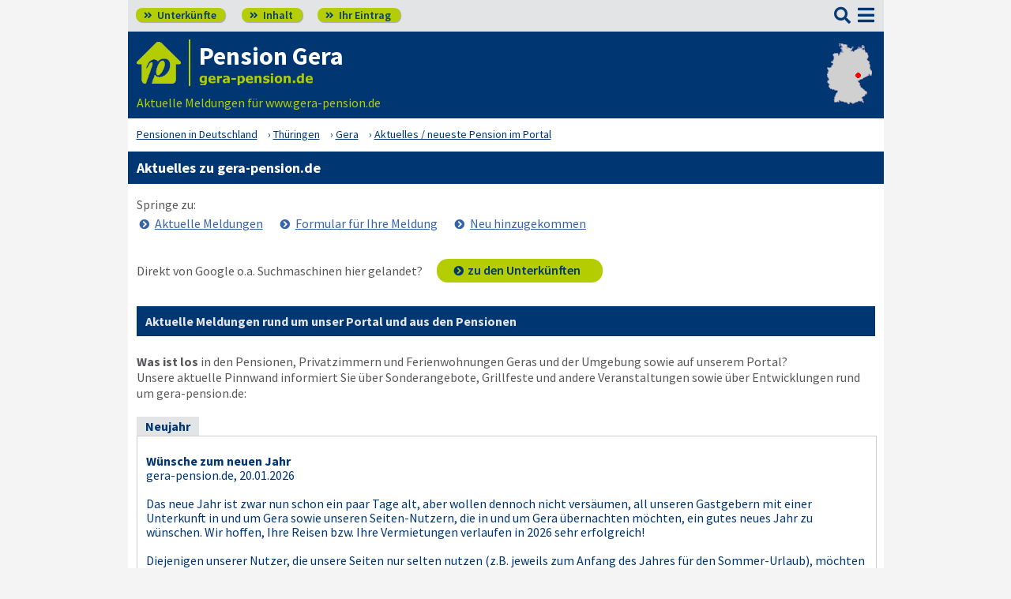

--- FILE ---
content_type: text/html; charset=UTF-8
request_url: https://www.gera-pension.de/aktuelles.html
body_size: 9025
content:
<!DOCTYPE html>
<html lang="de">
<head>
<meta charset="utf-8">
<link rel="preload" href="https://www.deutsche-pensionen.de/fonts/fontawesome/webfonts/fa-solid-900.woff2?v=1.0.11" as="font" crossorigin>
<link rel="preload" href="https://www.deutsche-pensionen.de/fonts/ssp/WOFF2/TTF/SourceSansPro-Regular.ttf.woff2?v=1.0.11" as="font" crossorigin>
<link rel="preload" href="https://www.deutsche-pensionen.de/fonts/ssp/WOFF2/TTF/SourceSansPro-Semibold.ttf.woff2?v=1.0.11" as="font" crossorigin>
<link rel="preload" href="https://www.deutsche-pensionen.de/fonts/ssp/WOFF2/TTF/SourceSansPro-Bold.ttf.woff2?v=1.0.11" as="font" crossorigin>




<meta id="testViewport" name="viewport" content="width=device-width">
<script>
<!--
 if (screen.width < 320) {
		var mvp = document.getElementById('testViewport');
		mvp.setAttribute('content','width=320');
 }
 if (top.frames.length > 0) {
    top.location.href=self.location;
 }



//-->
</script>
<link name="cssDat" id="cssDat" rel="stylesheet" type="text/css" href="https://www.deutsche-pensionen.de/aktuelles-_-P2.css?v=1.0.11">
<meta content="de" http-equiv="Language">
<meta name="robots" content="follow">
<meta name="description" content="Gera: Portal für Pensionen – Aktuelle Meldungen. Welche Neuigkeiten gibt es in unserem Verzeichnis? Neue Unterkünfte, Veranstaltungen und vieles mehr…">
<link rel="canonical" href="https://www.deutsche-pensionen.de/pension-gera/aktuelles.html">
<link rel="shortcut icon" href="https://www.deutsche-pensionen.de/favicon.ico" title="Gera pension" />
<link rel="icon" type="image/png" href="https://www.deutsche-pensionen.de/favicon-96x96.png" sizes="96x96" />
<link rel="apple-touch-icon" href="https://www.deutsche-pensionen.de/apple-touch-icon-160x160.png">




<title>Aktuelles zum Portal für Gera ☑️ deutsche-pensionen.de</title>
<meta name="verification" content="9e0cf4b0f62da163612919440e3fb5b2" />

<meta name="referrer" content="origin">
	<script id="schemaItems" type="application/ld+json">{ "@context": "https://schema.org", "@type": "ItemList", "@id": "https://www.deutsche-pensionen.de/pension-gera/aktuelles.html", "url": "https://www.deutsche-pensionen.de/pension-gera/aktuelles.html", "name": "Aktuelles zum Portal für Gera ☑️ deutsche-pensionen.de", "numberOfItems": "15", "itemListElement": [ { "@type": "ListItem", "position": 1, "name":"Ferienhaus Frankenthal", "url":"./#ferienhaus-frankenthal" }, { "@type": "ListItem", "position": 2, "name":"Gaststätte und Pension 'Zum Obstler'", "url":"./#gaststaette-und-pension-zum-obstler" }, { "@type": "ListItem", "position": 3, "name":"Ferienwohnung 'Robert-Fischer-Straße'", "url":"./#ferienwohnung-robert-fischer-strasse" }, { "@type": "ListItem", "position": 4, "name":"FeWos Pension Hogan", "url":"./#fewos-pension-hogan" }, { "@type": "ListItem", "position": 5, "name":"Ferienwohnung Viktoria Zibauer", "url":"./#ferienwohnung-viktoria-zibauer" }, { "@type": "ListItem", "position": 6, "name":"Ferienwohnung Kühn", "url":"./#ferienwohnung-kuehn" }, { "@type": "ListItem", "position": 7, "name":"Pension zur Schranke", "url":"./#pension-zur-schranke" }, { "@type": "ListItem", "position": 8, "name":"Monteurzimmer-Pension Trebnitzer Hof", "url":"./#monteurzimmer-pension-trebnitzer-hof" }, { "@type": "ListItem", "position": 9, "name":"Zimmervermietung Krahmer", "url":"./#zimmervermietung-krahmer" }, { "@type": "ListItem", "position": 10, "name":"Pension Trebnitzerhof", "url":"./#pension-trebnitzerhof" }, { "@type": "ListItem", "position": 11, "name":"Ferienwohnung Anhalt", "url":"./#ferienwohnung-anhalt" }, { "@type": "ListItem", "position": 12, "name":"Pension 'An der Spielwiese'", "url":"./#pension-an-der-spielwiese" }, { "@type": "ListItem", "position": 13, "name":"Gasthof & Pension Frankenthal Garni", "url":"./#gasthof-pension-frankenthal" }, { "@type": "ListItem", "position": 14, "name":"Gasthof & Pension Zur guten Quelle", "url":"./#gasthof-pension-zur-guten-quelle" }, { "@type": "ListItem", "position": 15, "name":"Pension Schimmel", "url":"./#pension-schimmel" } ]}</script>
</head>


<body onLoad=" sortmenuAufBeiLaden();  sessionStorage.clear();">


<script type="text/javascript" src="https://www.deutsche-pensionen.de/js_eec.js?v=1.0.11" async></script>

			<span class="mobMenuHG">

				<a class="kopfnavi knpl" href="./#ueh2stadt" title="Pensionsliste in und um Gera"><span class="fas">&#xf101;</span> Unterkünfte</a>			
								<a class="kopfnavi kninh" href="inhalt.html" title="Zur Inhaltsübersicht"><span class="fas">&#xf101;</span> Inhalt</a>
				
				
								<a class="kopfnavi knie" href="ihr-eintrag.html" title="Ihre Unterkunft eintragen & bewerben"><span class="fas">&#xf101;</span> Ihr Eintrag</a>


						
	
			<label for="kopfsf" class="fas kopfsf" onmousedown="suchfeldLeeren();">&#xf002;</label>
				
			
		</span><!--mobMenüEndeHG-->
			
		
			<input type="checkbox" id="mmOX" class="mmOXinp">
			<label for="mmOX" class="mmOX">
				<span class="fa fa-bars mobmenuO"></span>
				<span class="fa fa-times mobmenuX"></span>
			</label>


			<div class="menu" onClick="menuZu();">
				<label for="mmOX"><div class="menuPunkte">
													<a class="std" href="./" title="Zu den Unterkünften"  onClick="menuZu(); " >Unterkünfte</a>
									<div class="menuSub">
<a href="./#sortierleisteMobE1" title="Zur Sortierung nach der Postleitzahl">sortiert nach Lage (PLZ)</a>
<a href="verzeichnis-dz.html#sortierleisteMobE1" title="Zur Sortierung nach Preis für 2 Personen">sortiert nach Preis (2 Pers.)</a>
<a href="./#sprumaSort1" title="Weitere Sortiermöglichkeiten" onClick="sortmenuAuf();" >weitere Sortierungen</a>
</div><!--menuSub ENDE-->
									<a class="std" href="inhalt.html" title="Erläuterungen der einzelnen Menüpunkte"  onClick="menuZu(); " >Inhalt</a>
									<!--Kein Sub-Menü!-->
									<a class="std" href="ihr-eintrag.html" title="Hier können Sie Ihre Unterkunft auf www.gera-pension.de eintragen."  onClick="menuZu(); " >Ihr Eintrag</a>
									<!--Kein Sub-Menü!-->
									<a class="hl" href="#top" title="Neue Einträge auf www.gera-pension.de sowie aktuelle Meldungen aus den Unterkünften"  onClick="menuZu(); " >Aktuelles</a>
									<!--Kein Sub-Menü!-->
									<a class="std" href="infos-stadt-gera.html" title="Infos zur Stadt Gera"  onClick="menuZu(); " >Infos zur Stadt </a>
									<!--Kein Sub-Menü!-->
			
				</div></label><!--menuPunkte Ende-->
			</div><!-- div menu ENDE-->







<div class="menuPH"></div>

	<a class="spruma" id="top"></a>
	<div class="ganzeSeite">
		
	
		<div class="kopf pKopf">
	
									<input class="kopfsf" id="kopfsf" type="checkbox" onChange="document.getElementById('suchfeld').focus();">
			<div class="kopfsf">
				<form name="sufu" id="sufu" method="post" action="https://www.deutsche-pensionen.de/suchseite.html">
				<span class="kopfsftxt">Suche Unterkunft in</span>
				<input class="dblau" name="suchfeld" id="suchfeld" type="text" placeholder="(Stadtname oder PLZ)" onblur="versenden();"><span class="fas sfl1" onclick="versenden();">&#xf002;</span>
				</form>
			</div>



	
	
								<div class="iconzeileTab"><div class="iconzeile">
					<a class="iconlink" href="https://www.deutsche-pensionen.de/pension-gera/"
						 title="Gastgeber-Verzeichnis für Gera"><img src="https://www.deutsche-pensionen.de/bilder/dp-icon.png" alt="Icon deutsche-pensionen.de"></a>



					
					<div class="a1deupen">
						<strong class="sitreaus orig_H1">Pension Gera</strong>						<br><span class="zdNhkProj"><img src="https://www.deutsche-pensionen.de/_dompic/gera-72-0-invstd.png" alt="gera-pension.de" 
																				style="width:146px; "></span>					</div>



					



				</div></div>


								<span class="a1su">				
				Aktuelle Meldungen für www.gera-pension.de				</span>



				<a class="kopfkarte" href="https://www.deutsche-pensionen.de/landkarte.html" title="preiswerte Gastgeber in Deutschland via Landkarte finden" style="height:clamp(77px, 100%, 100%); width:57px;"><img src="https://www.deutsche-pensionen.de/bilder/kopfkarten/gera.png" alt="Mini-Karte mit Lage der Region Gera in Rot, Link zur großen Karte mit Pensionsportalen in ganz Deutschland" style="width:57px; height:77px;"></a>


			</div><!--Kopf ende-->
				
	

			


				<div class="breadcrumbs">
						<ul class="breadcrumbs" itemscope itemtype="https://schema.org/BreadcrumbList">
<li itemprop="itemListElement" itemscope itemtype="https://schema.org/ListItem" class="bcoe">
<a itemprop="item" href="https://www.deutsche-pensionen.de" title="Pensionen in Deutschland">
<span itemprop="name">Pensionen in Deutschland</span></a>
<meta itemprop="position" content="1" />
</li>
<li itemprop="itemListElement" itemscope itemtype="https://schema.org/ListItem">
<a itemprop="item" href="https://www.deutsche-pensionen.de/Th%C3%BCringen.html" title="Thüringen (Bundesland)">
<span itemprop="name">Thüringen</span></a>
<meta itemprop="position" content="2" />
</li>
<li itemprop="itemListElement" itemscope itemtype="https://schema.org/ListItem">
<a itemprop="item" href="/" title="Gera ">
<span itemprop="name">Gera </span></a>
<meta itemprop="position" content="3" />
</li>
<li itemprop="itemListElement" itemscope itemtype="https://schema.org/ListItem">
<a itemprop="item" href="https://www.deutsche-pensionen.de/pension-gera/aktuelles.html" title="Aktuelles / neueste Pension im Portal">
<span itemprop="name">Aktuelles / neueste Pension im Portal</span></a>
<meta itemprop="position" content="4" />
</li>

</ul>
				</div>

	
	
	
	

						
		
		





				







<div class="stdtxt">

	<h1>Aktuelles zu gera-pension.de</h1>


	<span class="nowrap nmAbst">Springe zu:</span><br>
	<a class="pfli_fltstd nowrap nmAbst" href="#aus_den_pensionen" title="Aktuelle Meldungen aus den Pensionen">Aktuelle Meldungen</a>
	<a class="pfli_fltstd nowrap nmAbst" href="aktuelles-meldung.html" title="Formular für Ihre Meldung">Formular für Ihre Meldung</a>
	<a class="pfli_fltstd nowrap nmAbst" href="#neueintraege" title="Neu hinzugekommen">Neu hinzugekommen</a>
	<br><br>




	<span class="aktDvg">Direkt von Google o.a. Suchmaschinen hier gelandet?</span>
	<a class="knopfGruenWR kgwr_zdu pfli" style="margin-top:11px;" href="./#stareintraege" title="zu den Unterkünften ">zu den Unterkünften</a><br><br>


	
	
	<a class="spruma" id="aus_den_pensionen"></a>
	<h2 class="hgdblau">Aktuelle Meldungen rund um unser Portal und aus den Pensionen</h2>



	<b>Was ist los</b> in den Pensionen, Privatzimmern und Ferienwohnungen Geras und der Umgebung sowie auf unserem Portal?<br>
	Unsere aktuelle Pinnwand informiert Sie über Sonderangebote, Grillfeste und andere Veranstaltungen sowie über Entwicklungen rund um gera-pension.de:<br><br>
	
	
	
				
				<a class="spruma" id="2026-01-20-neujahr"></a>
				<div class="akt_LO"><h3>Neujahr</h3></div>
				
			  
			  
				<span class="akt_Inhalt">
					<p><b>Wünsche zum neuen Jahr</b></p>
					<p>
					gera-pension.de, 20.01.2026</p><br><p>
Das neue Jahr ist zwar nun schon ein paar Tage alt, aber wollen dennoch nicht versäumen, all unseren Gastgebern mit einer Unterkunft in und um Gera sowie unseren Seiten-Nutzern, die in und um Gera übernachten möchten, ein gutes neues Jahr zu wünschen. Wir hoffen, Ihre Reisen bzw. Ihre Vermietungen verlaufen in 2026 sehr erfolgreich!<br>
<br>
Diejenigen unserer Nutzer, die unsere Seiten nur selten nutzen (z.B. jeweils zum Anfang des Jahres für den Sommer-Urlaub), möchten wir hier zum neuen Jahr noch einmal darauf hinweisen, dass wir seit Ende August letzten Jahres neu gestaltete Seiten haben. Die zentralen Elemente sind zwar leicht wiederzuerkennen, aber falls Sie Fragen zu den neuen Seiten haben, zögern Sie nicht, uns eine E-Mail zu schreiben.<br>
<br>
Und schließlich möchten wir alle unsere Gastgeber in und um Gera noch bitten, zu Beginn des Jahres kurz zu überprüfen, ob eventuelle Änderungen, die sich im Laufe des letzten Jahres bei Ihrer Pension oder Ferienwohnung ergeben haben, korrekt im Inserat vermerkt sind. So aktualisiert kann auch Ihr Eintrag gut ins neue Jahr starten.<br>
<br>
Beste Grüße,<br>
Ihr Team von gera-pension.de					</p>
				</span><!--akt_Inhalt ENDE-->
				
						
				<a class="spruma" id="2025-12-18-feiertagsgruss-stareintrag"></a>
				<div class="akt_LO"><h3>Feiertagsgruß</h3></div>
				
			  
			  
				<span class="akt_Inhalt">
					<p><b>Frohe Feiertage / Stareintrag 2026</b></p>
					<p>
					18.12.2025</p><br><p>
Das Jahr neigt sich dem Ende entgegen - ein guter Anlass, all unseren Kunden und Besuchern unserer Seiten einen herzlichen Dank auszusprechen für die Treue, uns auch im 23. Jahr unseres Bestehens weiterhin so zahlreich zu begleiten. Lassen Sie uns auch im Neuen Jahr gemeinsam erfolgreich sein!<br>
<br>
Dazu dürfen wir unsere Pensionskunden noch darauf hinweisen, dass ab sofort wieder Buchungen zu den werbewirksamen Star-Einträgen für 2026 angenommen werden - bitte informieren Sie sich diesbzgl. direkt hier auf unseren Seiten von www.gera-pension.de oder natürlich auch per Anruf (0351-4108850) oder E-Mail (info@deutsche-pensionen.de) an uns, wir beantworten gerne Ihre Fragen!<br>
<br>
<br>
Nun wünscht das gesamte Team von deutsche-pensionen.de Ihnen allen ein frohes, friedliches und glückliches Weihnachstfest sowie einige erholsame Tage im Kreise Ihrer Lieben. Bleiben Sie gesund und kommen Sie gut ins Neue Jahr 2026!<br>
<br>
Beste Grüße aus Dresden,<br>
Ihr Team von www.deutsche-pensionen.de					</p>
				</span><!--akt_Inhalt ENDE-->
				
						
				<a class="spruma" id="2025-11-10-mehr-bilder"></a>
				<div class="akt_LO"><h3>Mehr Bilder</h3></div>
				
			  
			  
				<span class="akt_Inhalt">
					<p><b>Für Vermieter: Zusätzliche Bilder auf den Superior-Seiten</b></p>
					<p>
					10.11.2025</p><br><p>
Einer der Vorteile unserer neuen Seiten auf gera-pension.de ist der, dass die Bilder-Galerie auf unseren Superior-Seiten nicht nur bequemer, d.h. mit weniger Klicks, angesehen werden kann, sondern dass hier nun auch mehr Bilder möglich sind. Das nützt sowohl den Vermietern, die ihre Pension oder Ferienwohnung in und um Gera bestmöglich darstellen möchten, als auch den Unterkunftssuchenden, die so einen besseren Eindruck erhalten.<br>
<br>
Wir empfehlen für die meisten kleinen Unterkünfte, etwa 8 bis 12 Bilder zu verwenden - aber gerade bei größeren Vermietungen (z.B. Objekte mit verschiedenen Gästewohnungen) oder bei einem sehr vielseitigen Gelände der Unterkunft können gern auch deutlich mehr Fotos verwendet werden.<br> 
<br>
Wenn Sie also bereits bei uns vermieten oder mit den neuen Möglichkeiten einmal ein Vermieter-Inserat bei uns ausprobieren möchten, dann senden Sie uns einfach die Bilder Ihrer Unterkunft zu, wir kümmern uns um den Rest!<br>
<br>
Herzliche Grüße,<br>
Ihr Team von www.deutsche-pensionen.de					</p>
				</span><!--akt_Inhalt ENDE-->
				
						
				<a class="spruma" id="2025-10-14-witwirkung-neue-seiten"></a>
				<div class="akt_LO"><h3>Rückmeldung</h3></div>
				
			  
			  
				<span class="akt_Inhalt">
					<p><b>Ihre Mitwirkung ist erwünscht!</b></p>
					<p>
					14.10.2025</p><br><p>
Unsere neuen Internetseiten sind nun etwas über einen Monat online. Unsere eigenen Erfahrungen damit sind bislang sehr positiv, aber wir hören gerne <b>Ihre Meinung</b> und/oder Ideen!<br>
<br>
Also: Welche Erfahrungen haben Sie bislang gemacht? Gibt es evtl. Beobachtungen (positiv oder negativ), die Sie uns mitteilen möchten? Oder vermissen Sie evtl. ein Element, das Sie von unseren alten Seiten kannten?<br>
<br>
Gerne hören wir Ihre Rückmeldungen und helfen, falls Sie Fragen bzw. Anmerkungen zu unseren neuen Seiten haben. Schließlich soll Ihrer Suche nach einer Pension oder anderen Unterkunft keine vermeidbare Hürde im Wege stehen - sprechen Sie uns jederzeit an!<br>
<br>
Nutzen Sie für Ihre Rückmeldung am besten eine <b>E-Mail an 'info@deutsche-pensionen.de'</b> - Danke im Voraus für Ihre Mitwirkung!<br>
<br>
Herzliche Grüße,<br>
Ihr Team von www.deutsche-pensionen.de					</p>
				</span><!--akt_Inhalt ENDE-->
				
						
				<a class="spruma" id="neue-seiten-aug-25"></a>
				<div class="akt_LO"><h3>Neue Seiten</h3></div>
				
			  
			  
				<span class="akt_Inhalt">
					<p><b>In eigener Sache: Neue Seiten für www.deutsche-pensionen.de!</b></p>
					<p>
					28.08.2025</p><br><p>
Neue Optik und verbesserte Benutzung: Die <b>optimierten Internetseiten für deutsche-pensionen.de</b> (inkl. aller Regionalportale), an denen wir seit einiger Zeit gearbeitet haben, sind nun online! Für die neuen Seiten haben wir uns zwar optisch an den bisherigen Seiten orientiert, aber es sind auf jeder Seite zahlreiche Änderungen umgesetzt worden.<br>
<br>
Das Ziel war, die Seiten <b>ansprechender und einfacher benutzbar</b> zu machen, besonders auf Mobilgeräten. Wir hoffen, Sie als Nutzer, egal ob Vermieter oder Unterkunftssuchende, finden sich auf unseren neuen Seiten gut zurecht! Bei <b>Fragen oder Anregungen</b> dazu können Sie uns jederzeit eine Nachricht schreiben (Kontakt siehe Impressum).<br>
<br>
Wir freuen uns, Ihnen nun mit den neuen Seiten ein verbessertes Erlebnis bieten zu können. Wir wünschen viel Erfolg bei Ihrer Suche nach einer Unterkunft in Deutschland bzw. bei der Vermietung Ihrer Pension oder Ferienwohnung!<br>
<br>
Herzliche Grüße,<br>
Das gesamte Team von www.deutsche-pensionen.de					</p>
				</span><!--akt_Inhalt ENDE-->
				
				

	<b>Für Vermieter:</b> Möchten auch Sie eine aktuelle Meldung veröffentlichen? <a class="pfli_fltstd nowrap nmAbst" href="aktuelles-meldung.html" title="Zum Formular für aktuelle Meldungen">Zum Formular für aktuelle Meldungen</a>
		
	<br>
	<hr class="punktlinie" style="margin-top:22px;">
	<br>


	
		<div class="akt_LO"><h3>Gera | Sonderaktion für Vermieter</h3></div>

		

		<span class="akt_Inhalt">
			<p><b>
			Jetzt zwei Monate gratis testen!<br><br>
			Auch danach ohne Risiko:
			</b></p><br>

			<p><b>
			> keine Vertragslaufzeit<br>
			> keine Einrichtungsgebühr<br>
			> keine Provisionsgebühr<br>
			> nur 6,98 &euro;/Monat (incl. MwSt.)!<br>
			</b></p>

			<p>Vermieter von Pensionen, Ferienwohnungen und weiteren privaten Unterkünften, welche sich in unserem Portal <b><span>gera-pension.de</span></b> eintragen möchten, bieten wir eine <b>kostenlose Probezeit</b> an:</p><br>

			<p>Wer sich bei <b><span>gera-pension.de</span></b> neu anmeldet, ist für die ersten beiden Monate <b>kostenlos</b> eingetragen!!!<br>
			Auch danach ist Ihr Eintrag bei <b><span>gera-pension.de</span></b> extrem günstig: mit <b>nur 6,98 &euro; / Monat</b> (incl. MwSt.) sind Sie dabei. Sie gehen <b>keinerlei Risiko</b> ein, denn Sie können <b>jederzeit</b> zum Monatsende <b>kündigen</b>.</p><br>


			<p>Also, worauf warten Sie noch? Melden Sie jetzt Ihre private Unterkunft in und um Gera bei <b><span>gera-pension.de</span></b> an, das Eintragsformular und alle weiteren Informationen zum Eintrag in unserem Portal finden Sie unter <a class="pfli_fltstd nowrap" href="ihr-eintrag.html" title="Ihre Unterkunft bei uns eintragen">Ihr Eintrag</a>.</p><br><br>

			<a class="knopfGruenJue kgjJzmgt pfli abs" href="ihr-eintrag.html" title="Ihr Unterkunft bei www.gera-pension.de eintragen">Jetzt Unterkunft eintragen <b>>> Info</b></a>


		</span><br><br><!--akt_Inhalt ENDE-->

		
	<a class="spruma" id="neueintraege"></a>
	<h2 class="hgdblau" style="margin-bottom:7px;">Neue Unterkünfte auf gera-pension.de</h2>
	

			<span class="ifhAZ">!</span>
	<span class="ifhT">Bitte weisen Sie Ihren Gastgeber darauf hin, dass Sie ihn über <b class="nowrap">gera-pension.de</b> gefunden haben!</span>
	<span class="ifhAZ">!</span>

	<br><br>
	
	Folgende Pensionen, Ferienwohnungen und weitere Gastgeber in und um Gera sind neu hinzugekommen:<br>
	

	




	<a class="spruma" id="#aktuelles"></a>
	

	
	

 
<span class="eintragstabelle etabAkt">

	<br class="usb"><a class="spruma" id="ferienhaus-frankenthal"></a><span class="ez_eintrag" itemscope itemtype="https://schema.org/LodgingBusiness">
						<span class="vBild">
							
							 
							 <a href="./#ferienhaus-frankenthal" title="Gera: Ferienhaus Frankenthal"><img class="vsb vsbBreite" src="bilder/vorschau/07548-ferienhaus-frankenthal.jpg" alt="Ferienhaus Frankenthal in Gera"  loading="lazy" itemprop="image"></a>						</span><!--vBildEnde-->
						

						<span class="vAdresse">
							
							
							
								<strong class="dblau" itemprop="name">Ferienhaus Frankenthal<br></strong>
								<span itemprop="address" itemscope itemtype="https://schema.org/PostalAddress"><span itemprop="postalCode">07548</span> <span itemprop="addressLocality">Gera<br></span>								</span>
															
													
							<br class="usb">
						</span>


														<span class="vBeschreibung  dblau">
								
									<span>Informationen zur Unterkunft 'Ferienhaus Frankenthal' finden Sie in unserem Verzeichnis für
										<a class="pfli_fltstd nowrap" href="./" title="Unterkünfte Gera">Unterkünfte in und um Gera</a></span>
										
								</span>							
							
						
											
							
						
							
													
							
						
						
					</span><!--ez_eintrag Ende-->	
<br class="usb"><a class="spruma" id="gaststaette-und-pension-zum-obstler"></a><span class="ez_eintrag" itemscope itemtype="https://schema.org/LodgingBusiness">
						<span class="vBild">
							
							 
							 <a href="./#gaststaette-und-pension-zum-obstler" title="Gera: Gaststätte und Pension 'Zum Obstler'"><img class="vsb vsbBreite" src="https://www.deutsche-pensionen.de/bilder/nkb.png" alt="Gaststätte und Pension 'Zum Obstler' in Gera"  loading="lazy" itemprop="image"></a>						</span><!--vBildEnde-->
						

						<span class="vAdresse">
							
							
							
								<strong class="dblau" itemprop="name">Gaststätte und Pension 'Zum Obstler'<br></strong>
								<span itemprop="address" itemscope itemtype="https://schema.org/PostalAddress"><span itemprop="postalCode">07551</span> <span itemprop="addressLocality">Gera<br></span>								</span>
															
													
							<br class="usb">
						</span>


														<span class="vBeschreibung  dblau">
								
									<span>Informationen zur Unterkunft 'Gaststätte und Pension 'Zum Obstler'' finden Sie in unserem Verzeichnis für
										<a class="pfli_fltstd nowrap" href="./" title="Unterkünfte Gera">Unterkünfte in und um Gera</a></span>
										
								</span>							
							
						
											
							
						
							
													
							
						
						
					</span><!--ez_eintrag Ende-->	
<br class="usb"><a class="spruma" id="ferienwohnung-robert-fischer-strasse"></a><span class="ez_eintrag" itemscope itemtype="https://schema.org/LodgingBusiness">
						<span class="vBild">
							
							 
							 <a href="./#ferienwohnung-robert-fischer-strasse" title="Gera: Ferienwohnung 'Robert-Fischer-Straße'"><img class="vsb vsbBreite" src="bilder/vorschau/07545-ferienwohnung-robert-fischer-strasse.jpg" alt="Ferienwohnung 'Robert-Fischer-Straße' in Gera"  loading="lazy" itemprop="image"></a>						</span><!--vBildEnde-->
						

						<span class="vAdresse">
							
							
							
								<strong class="dblau" itemprop="name">Ferienwohnung 'Robert-Fischer-Straße'<br></strong>
								<span itemprop="address" itemscope itemtype="https://schema.org/PostalAddress"><span itemprop="postalCode">07545</span> <span itemprop="addressLocality">Gera<br></span>								</span>
															
													
							<br class="usb">
						</span>


														<span class="vBeschreibung  dblau">
								
									<span>Informationen zur Unterkunft 'Ferienwohnung 'Robert-Fischer-Straße'' finden Sie in unserem Verzeichnis für
										<a class="pfli_fltstd nowrap" href="./" title="Unterkünfte Gera">Unterkünfte in und um Gera</a></span>
										
								</span>							
							
						
											
							
						
							
													
							
						
						
					</span><!--ez_eintrag Ende-->	
<br class="usb"><a class="spruma" id="fewos-pension-hogan"></a><span class="ez_eintrag" itemscope itemtype="https://schema.org/LodgingBusiness">
						<span class="vBild">
							
							 
							 <a href="./#fewos-pension-hogan" title="Gera: FeWos Pension Hogan"><img class="vsb vsbBreite" src="https://www.deutsche-pensionen.de/bilder/nkb.png" alt="FeWos Pension Hogan in Gera"  loading="lazy" itemprop="image"></a>						</span><!--vBildEnde-->
						

						<span class="vAdresse">
							
							
							
								<strong class="dblau" itemprop="name">FeWos Pension Hogan<br></strong>
								<span itemprop="address" itemscope itemtype="https://schema.org/PostalAddress"><span itemprop="postalCode">07554</span> <span itemprop="addressLocality">Gera<br></span>								</span>
															
													
							<br class="usb">
						</span>


														<span class="vBeschreibung  dblau">
								
									<span>Informationen zur Unterkunft 'FeWos Pension Hogan' finden Sie in unserem Verzeichnis für
										<a class="pfli_fltstd nowrap" href="./" title="Unterkünfte Gera">Unterkünfte in und um Gera</a></span>
										
								</span>							
							
						
											
							
						
							
													
							
						
						
					</span><!--ez_eintrag Ende-->	
<br class="usb"><a class="spruma" id="ferienwohnung-viktoria-zibauer"></a><span class="ez_eintrag vSE" itemscope itemtype="https://schema.org/LodgingBusiness">
						<span class="vBild  vSE">
							
							 
							 <a href="./#ferienwohnung-viktoria-zibauer" title="Gera: Ferienwohnung Viktoria Zibauer"><img class="vsb vsbBreite" src="bilder/vorschau/07545-ferienwohnung-viktoria-zibauer.jpg" alt="Ferienwohnung Viktoria Zibauer in Gera"  loading="lazy" itemprop="image"></a>						</span><!--vBildEnde-->
						

						<span class="vAdresse vSE">
							
							
							
								<strong class="dblau" itemprop="name">Ferienwohnung Viktoria Zibauer<br></strong>
								<span itemprop="address" itemscope itemtype="https://schema.org/PostalAddress"><span itemprop="postalCode">07545</span> <span itemprop="addressLocality">Gera<br></span>								</span>
															
													
							<br class="usb">
						</span>


														<span class="vBeschreibung  vSE dblau">
								
									<span>Informationen zur Unterkunft 'Ferienwohnung Viktoria Zibauer' finden Sie in unserem Verzeichnis für
										<a class="pfli_fltstd nowrap" href="./" title="Unterkünfte Gera">Unterkünfte in und um Gera</a></span>
										
								</span>							
							
						
											
							
						
							
													
							
						
						
					</span><!--ez_eintrag Ende-->	
<br class="usb"><a class="spruma" id="ferienwohnung-kuehn"></a><span class="ez_eintrag" itemscope itemtype="https://schema.org/LodgingBusiness">
						<span class="vBild">
							
							 
							 <a href="./#ferienwohnung-kuehn" title="Großenstein: Ferienwohnung Kühn"><img class="vsb vsbBreite" src="bilder/vorschau/07580-ferienwohnung-kuehn.jpg" alt="Ferienwohnung Kühn in Großenstein"  loading="lazy" itemprop="image"></a>						</span><!--vBildEnde-->
						

						<span class="vAdresse">
							
							
							
								<strong class="dblau" itemprop="name">Ferienwohnung Kühn<br></strong>
								<span itemprop="address" itemscope itemtype="https://schema.org/PostalAddress"><span itemprop="postalCode">07580</span> <span itemprop="addressLocality">Großenstein<br></span>								</span>
															
													
							<br class="usb">
						</span>


														<span class="vBeschreibung  dblau">
								
									<span>Informationen zur Unterkunft 'Ferienwohnung Kühn' finden Sie in unserem Verzeichnis für
										<a class="pfli_fltstd nowrap" href="./" title="Unterkünfte Großenstein b. Gera">Unterkünfte in und um Gera</a></span>
										
								</span>							
							
						
											
							
						
							
													
							
						
						
					</span><!--ez_eintrag Ende-->	
<br class="usb"><a class="spruma" id="pension-zur-schranke"></a><span class="ez_eintrag" itemscope itemtype="https://schema.org/LodgingBusiness">
						<span class="vBild">
							
							 
							 <a href="./#pension-zur-schranke" title="Gera: Pension zur Schranke"><img class="vsb vsbBreite" src="https://www.deutsche-pensionen.de/bilder/nkb.png" alt="Pension zur Schranke in Gera"  loading="lazy" itemprop="image"></a>						</span><!--vBildEnde-->
						

						<span class="vAdresse">
							
							
							
								<strong class="dblau" itemprop="name">Pension zur Schranke<br></strong>
								<span itemprop="address" itemscope itemtype="https://schema.org/PostalAddress"><span itemprop="postalCode">07551</span> <span itemprop="addressLocality">Gera<br></span>								</span>
															
													
							<br class="usb">
						</span>


														<span class="vBeschreibung  dblau">
								
									<span>Informationen zur Unterkunft 'Pension zur Schranke' finden Sie in unserem Verzeichnis für
										<a class="pfli_fltstd nowrap" href="./" title="Unterkünfte Gera">Unterkünfte in und um Gera</a></span>
										
								</span>							
							
						
											
							
						
							
													
							
						
						
					</span><!--ez_eintrag Ende-->	
<br class="usb"><a class="spruma" id="monteurzimmer-pension-trebnitzer-hof"></a><span class="ez_eintrag" itemscope itemtype="https://schema.org/LodgingBusiness">
						<span class="vBild">
							
							 
							 <a href="./#monteurzimmer-pension-trebnitzer-hof" title="Gera: Monteurzimmer-Pension Trebnitzer Hof"><img class="vsb vsbBreite" src="bilder/vorschau/07554-monteurzimmer-pension-trebnitzer-hof.jpg" alt="Monteurzimmer-Pension Trebnitzer Hof in Gera"  loading="lazy" itemprop="image"></a>						</span><!--vBildEnde-->
						

						<span class="vAdresse">
							
							
							
								<strong class="dblau" itemprop="name">Monteurzimmer-Pension Trebnitzer Hof<br></strong>
								<span itemprop="address" itemscope itemtype="https://schema.org/PostalAddress"><span itemprop="postalCode">07554</span> <span itemprop="addressLocality">Gera<br></span>								</span>
															
													
							<br class="usb">
						</span>


														<span class="vBeschreibung  dblau">
								
									<span>Informationen zur Unterkunft 'Monteurzimmer-Pension Trebnitzer Hof' finden Sie in unserem Verzeichnis für
										<a class="pfli_fltstd nowrap" href="./" title="Unterkünfte Gera">Unterkünfte in und um Gera</a></span>
										
								</span>							
							
						
											
							
						
							
													
							
						
						
					</span><!--ez_eintrag Ende-->	
<br class="usb"><a class="spruma" id="zimmervermietung-krahmer"></a><span class="ez_eintrag" itemscope itemtype="https://schema.org/LodgingBusiness">
						<span class="vBild">
							
							 
							 <a href="./#zimmervermietung-krahmer" title="Brahmenau: Zimmervermietung Krahmer"><img class="vsb vsbBreite" src="bilder/vorschau/07554-zimmervermietung-krahmer.jpg" alt="Zimmervermietung Krahmer in Brahmenau"  loading="lazy" itemprop="image"></a>						</span><!--vBildEnde-->
						

						<span class="vAdresse">
							
							
							
								<strong class="dblau" itemprop="name">Zimmervermietung Krahmer<br></strong>
								<span itemprop="address" itemscope itemtype="https://schema.org/PostalAddress"><span itemprop="postalCode">07554</span> <span itemprop="addressLocality">Brahmenau<br></span>								</span>
															
													
							<br class="usb">
						</span>


														<span class="vBeschreibung  dblau">
								
									<span>Informationen zur Unterkunft 'Zimmervermietung Krahmer' finden Sie in unserem Verzeichnis für
										<a class="pfli_fltstd nowrap" href="./" title="Unterkünfte Brahmenau b. Gera">Unterkünfte in und um Gera</a></span>
										
								</span>							
							
						
											
							
						
							
													
							
						
						
					</span><!--ez_eintrag Ende-->	
<br class="usb"><a class="spruma" id="pension-trebnitzerhof"></a><span class="ez_eintrag" itemscope itemtype="https://schema.org/LodgingBusiness">
						<span class="vBild">
							
							 
							 <a href="./#pension-trebnitzerhof" title="Gera: Pension Trebnitzerhof"><img class="vsb vsbBreite" src="bilder/vorschau/07554-pension-trebnitzerhof.jpg" alt="Pension Trebnitzerhof in Gera"  loading="lazy" itemprop="image"></a>						</span><!--vBildEnde-->
						

						<span class="vAdresse">
							
							
							
								<strong class="dblau" itemprop="name">Pension Trebnitzerhof<br></strong>
								<span itemprop="address" itemscope itemtype="https://schema.org/PostalAddress"><span itemprop="postalCode">07554</span> <span itemprop="addressLocality">Gera<br></span>								</span>
															
													
							<br class="usb">
						</span>


														<span class="vBeschreibung  dblau">
								
									<span>Informationen zur Unterkunft 'Pension Trebnitzerhof' finden Sie in unserem Verzeichnis für
										<a class="pfli_fltstd nowrap" href="./" title="Unterkünfte Gera">Unterkünfte in und um Gera</a></span>
										
								</span>							
							
						
											
							
						
							
													
							
						
						
					</span><!--ez_eintrag Ende-->	
<br class="usb"><a class="spruma" id="ferienwohnung-anhalt"></a><span class="ez_eintrag" itemscope itemtype="https://schema.org/LodgingBusiness">
						<span class="vBild">
							
							 
							 <a href="./#ferienwohnung-anhalt" title="Gera: Ferienwohnung Anhalt"><img class="vsb vsbBreite" src="bilder/vorschau/07549-ferienwohnung-anhalt.jpg" alt="Ferienwohnung Anhalt in Gera"  loading="lazy" itemprop="image"></a>						</span><!--vBildEnde-->
						

						<span class="vAdresse">
							
							
							
								<strong class="dblau" itemprop="name">Ferienwohnung Anhalt<br></strong>
								<span itemprop="address" itemscope itemtype="https://schema.org/PostalAddress"><span itemprop="postalCode">07549</span> <span itemprop="addressLocality">Gera<br></span>								</span>
															
													
							<br class="usb">
						</span>


														<span class="vBeschreibung  dblau">
								
									<span>Informationen zur Unterkunft 'Ferienwohnung Anhalt' finden Sie in unserem Verzeichnis für
										<a class="pfli_fltstd nowrap" href="./" title="Unterkünfte Gera">Unterkünfte in und um Gera</a></span>
										
								</span>							
							
						
											
							
						
							
													
							
						
						
					</span><!--ez_eintrag Ende-->	
<br class="usb"><a class="spruma" id="pension-an-der-spielwiese"></a><span class="ez_eintrag" itemscope itemtype="https://schema.org/LodgingBusiness">
						<span class="vBild">
							
							 
							 <a href="./#pension-an-der-spielwiese" title="Gera: Pension 'An der Spielwiese'"><img class="vsb vsbBreite" src="bilder/vorschau/07548-pension-an-der-spielwiese.jpg" alt="Pension 'An der Spielwiese' in Gera"  loading="lazy" itemprop="image"></a>						</span><!--vBildEnde-->
						

						<span class="vAdresse">
							
							
							
								<strong class="dblau" itemprop="name">Pension 'An der Spielwiese'<br></strong>
								<span itemprop="address" itemscope itemtype="https://schema.org/PostalAddress"><span itemprop="postalCode">07548</span> <span itemprop="addressLocality">Gera<br></span>								</span>
															
													
							<br class="usb">
						</span>


														<span class="vBeschreibung  dblau">
								
									<span>Informationen zur Unterkunft 'Pension 'An der Spielwiese'' finden Sie in unserem Verzeichnis für
										<a class="pfli_fltstd nowrap" href="./" title="Unterkünfte Gera">Unterkünfte in und um Gera</a></span>
										
								</span>							
							
						
											
							
						
							
													
							
						
						
					</span><!--ez_eintrag Ende-->	
<br class="usb"><a class="spruma" id="gasthof-pension-frankenthal"></a><span class="ez_eintrag" itemscope itemtype="https://schema.org/LodgingBusiness">
						<span class="vBild">
							
							 
							 <a href="./#gasthof-pension-frankenthal" title="Gera: Gasthof & Pension Frankenthal Garni"><img class="vsb vsbBreite" src="bilder/vorschau/07548-gasthof-pension-frankenthal.jpg" alt="Gasthof & Pension Frankenthal Garni in Gera"  loading="lazy" itemprop="image"></a>						</span><!--vBildEnde-->
						

						<span class="vAdresse">
							
							
							
								<strong class="dblau" itemprop="name">Gasthof & Pension Frankenthal Garni<br></strong>
								<span itemprop="address" itemscope itemtype="https://schema.org/PostalAddress"><span itemprop="postalCode">07548</span> <span itemprop="addressLocality">Gera<br></span>								</span>
															
													
							<br class="usb">
						</span>


														<span class="vBeschreibung  dblau">
								
									<span>Informationen zur Unterkunft 'Gasthof & Pension Frankenthal Garni' finden Sie in unserem Verzeichnis für
										<a class="pfli_fltstd nowrap" href="./" title="Unterkünfte Gera">Unterkünfte in und um Gera</a></span>
										
								</span>							
							
						
											
							
						
							
													
							
						
						
					</span><!--ez_eintrag Ende-->	
<br class="usb"><a class="spruma" id="gasthof-pension-zur-guten-quelle"></a><span class="ez_eintrag" itemscope itemtype="https://schema.org/LodgingBusiness">
						<span class="vBild">
							
							 
							 <a href="./#gasthof-pension-zur-guten-quelle" title="Frießnitz: Gasthof & Pension Zur guten Quelle"><img class="vsb vsbBreite" src="https://www.deutsche-pensionen.de/bilder/nkb.png" alt="Gasthof & Pension Zur guten Quelle in Frießnitz"  loading="lazy" itemprop="image"></a>						</span><!--vBildEnde-->
						

						<span class="vAdresse">
							
							
							
								<strong class="dblau" itemprop="name">Gasthof & Pension Zur guten Quelle<br></strong>
								<span itemprop="address" itemscope itemtype="https://schema.org/PostalAddress"><span itemprop="postalCode">07570</span> <span itemprop="addressLocality">Frießnitz<br></span>								</span>
															
													
							<br class="usb">
						</span>


														<span class="vBeschreibung  dblau">
								
									<span>Informationen zur Unterkunft 'Gasthof & Pension Zur guten Quelle' finden Sie in unserem Verzeichnis für
										<a class="pfli_fltstd nowrap" href="./" title="Unterkünfte Frießnitz b. Gera">Unterkünfte in und um Gera</a></span>
										
								</span>							
							
						
											
							
						
							
													
							
						
						
					</span><!--ez_eintrag Ende-->	
<br class="usb"><a class="spruma" id="pension-schimmel"></a><span class="ez_eintrag" itemscope itemtype="https://schema.org/LodgingBusiness">
						<span class="vBild">
							
							 
							 <a href="./#pension-schimmel" title="Gera: Pension Schimmel"><img class="vsb vsbBreite" src="https://www.deutsche-pensionen.de/bilder/nkb.png" alt="Pension Schimmel in Gera"  loading="lazy" itemprop="image"></a>						</span><!--vBildEnde-->
						

						<span class="vAdresse">
							
							
							
								<strong class="dblau" itemprop="name">Pension Schimmel<br></strong>
								<span itemprop="address" itemscope itemtype="https://schema.org/PostalAddress"><span itemprop="postalCode">07546</span> <span itemprop="addressLocality">Gera<br></span>								</span>
															
													
							<br class="usb">
						</span>


														<span class="vBeschreibung  dblau">
								
									<span>Informationen zur Unterkunft 'Pension Schimmel' finden Sie in unserem Verzeichnis für
										<a class="pfli_fltstd nowrap" href="./" title="Unterkünfte Gera">Unterkünfte in und um Gera</a></span>
										
								</span>							
							
						
											
							
						
							
													
							
						
						
					</span><!--ez_eintrag Ende-->	


					

 
</span><!--Eintragstabelle ENDE-->
	<br>
			
	<hr class="punktlinie" style="margin-bottom:25px;">
	<h2 class="imText">Für Vermieter: Unterkunft eintragen</h2>
<span class="fvuetxt">Lassen Sie unser Verzeichnis auch für Ihre Pension, Ferienwohnung oder Ihr Privatzimmer in und um Gera werben! Mehr Informationen dazu finden Sie über den folgenden Link:<br></span>
<a class="knopfGruenJue pfli vaT" href="ihr-eintrag.html" title="Ihre Unterkunft bei www.gera-pension.de eintragen">Jetzt Unterkunft eintragen <b>>> Info</b></a>
	<hr class="punktlinie">


		<br>


	

		
		Regionale Portale für Pensionen, Ferienwohnungen und Privatzimmer in Deutschland finden Sie hier:<br><br>
						<a class="pfli_fltstd" href="https://www.deutsche-pensionen.de" title="deutsche-pensionen.de - Startseite">www.deutsche-pensionen.de</a>
		


</div>




		<div class="stdtxt">

		<br>
							
		<span class="allgempf">
			Empfehlen via&nbsp;&nbsp;&nbsp;&nbsp;
			<span class="nowrap aeiz">
				<a href="https://www.facebook.com/sharer/sharer.php?u=https%3A%2F%2Fwww.deutsche-pensionen.de%2Fpension-gera%2Faktuelles.html&t=Aktuelles%20zum%20Portal%20f%C3%BCr%20Gera%20%E2%98%91%EF%B8%8F%20deutsche-pensionen.de" title="Teilen via Facebook" target="_blank"><img class="vaM" src="https://www.deutsche-pensionen.de/bilder/facebook30.png" loading="lazy" alt="f"></a>
				<a href="https://bsky.app/intent/compose?text=https%3A%2F%2Fwww.deutsche-pensionen.de%2Fpension-gera%2Faktuelles.html" title="Teilen via Bluesky" target="_blank"><img class="vaM" src="https://www.deutsche-pensionen.de/bilder/bluesky30.png" loading="lazy" alt="f"></a>
				<a href="whatsapp://send?text=https%3A%2F%2Fwww.deutsche-pensionen.de%2Fpension-gera%2Faktuelles.html" title="Teilen via WhatsApp" target="_blank" data-action="share/whatsapp/share"><img class="vaM" src="https://www.deutsche-pensionen.de/bilder/whatsapp30.png" loading="lazy" alt="wa"></a>
				<a href="mailto:?subject=Linkempfehlung&body=Aktuelles%20zum%20Portal%20f%C3%BCr%20Gera%20%E2%98%91%EF%B8%8F%20deutsche-pensionen.de%3A%20https%3A%2F%2Fwww.deutsche-pensionen.de%2Fpension-gera%2Faktuelles.html" title="Teilen via E-Mail"><img class="vaM" src="https://www.deutsche-pensionen.de/bilder/email30.png" loading="lazy" alt="@"></a>
							</span>
		</span>
		</div>


		<span class="fuss">
							<a href="ihr-eintrag.html" title="Für Vermieter - Ihr Eintrag">Für Vermieter</a>
							<a href="datenschutz.html" title="Datenschutz">Datenschutz</a>
							<a href="agb.html" title="AGB">AGB</a>
							<a href="nutzungsbedingungen.html" title="Nutzungsbedingungen">Nutzungsbedingungen</a>
							<a href="impressum.html" title="Impressum">Impressum</a> 
							  
							<a class="fusszss" href="#top" title="Zum Seitenanfang springen">&#8657;</a>
					
							

		</span>
    <input type="hidden" id="ytenthalten" value="">
    <input type="hidden" id="wcenthalten" value="">
        <input type="hidden" id="gsenthalten" value="">
    <input type="hidden" id="anenthalten" value="">
    <input type="hidden" id="asenthalten" value="x">

		

		


		</div><!--ganzeSeite ENDE-->




<script type="text/javascript" src="https://www.deutsche-pensionen.de/js_allgemein.js?v=1.0.11" async></script>





	
<!--2391 Besucher seit 01.01.2026-->


<!--Versteckter Container für Cookie-Umschalttest und Bilder vorabladen-->
<div name="umschalttest" class="umschalttest" id="umschalttest">
	<img src="https://www.deutsche-pensionen.de/bilder/indexpfeil-dblau.png" width="1" height="1" border="0" alt="">
	<img src="https://www.deutsche-pensionen.de/bilder/indexpfeil-weiss.png" width="1" height="1" border="0" alt="">
</div>

<div class="cookiehinwU" id="cookiehinwEinstell"><div class="cookiehinwUInn">
	<div class="dispinlbl cookiehinwUText cutPM taL">
	
	<input id="dpne" type="checkbox" onChange="cookiesNe(true)" checked><label for="dpne">Nur für das Funktionieren der Webseite notwendige Cookies werden gespeichert.</label>
			<a class="cooli" href="datenschutz.html#cookies"><u><b>Weitere Informationen</b></u></a><br>
	
	
		<input id="cooYT" type="checkbox" onChange="cookiesNe(false)"><label for="cooYT">YouTube Videos</label> <a class="cooli" href="datenschutz.html#ca_cooYT"><u><b>Weitere Informationen</b></u></a><br>
		<input id="cooGK" type="checkbox" onChange="cookiesNe(false)"><label for="cooGK">Google Calendar</label> <a class="cooli" href="datenschutz.html#ca_cooGK"><u><b>Weitere Informationen</b></u></a><br>
		<input id="cooTR" type="checkbox" onChange="cookiesNe(false)"><label for="cooTR">Tramino</label> <a class="cooli" href="datenschutz.html#ca_cooTR"><u><b>Weitere Informationen</b></u></a><br>
		<input id="cooBK" type="checkbox" onChange="cookiesNe(false)"><label for="cooBK">belegungskalender-kostenlos.de</label> <a class="cooli" href="datenschutz.html#ca_cooBK"><u><b>Weitere Informationen</b></u></a><br>	
	

	Die Einstellungen können Sie jederzeit über unsere <a class="cooli" href="datenschutz.html#cookies">Datenschutzseite</a> ändern.<br>
	
	</div>

	<div class="dispinlbl cookiehinwUOk">
		<div class="cookiehinwUTable">
			<!--<a id="cooknoE" onClick="cookiesOk()" class="cookno"><u><b>OK</b></u></a>-->
			<a id="cooknoE" href="javascript:cookiesOk();" class="cookno"><u><b>OK</b></u></a>	
		</div>
	</div>

</div></div>













</body>
</html>





--- FILE ---
content_type: text/css; charset=utf-8
request_url: https://www.deutsche-pensionen.de/aktuelles-_-P2.css?v=1.0.11
body_size: 11000
content:
 @font-face{font-family:'Source Sans Pro';font-display:swap;font-weight:200;font-style:normal;font-stretch:normal;src:url('https://www.deutsche-pensionen.de/fonts/ssp/WOFF2/TTF/SourceSansPro-ExtraLight.ttf.woff2?v=1.0.11') format('woff2')}@font-face{font-family:'Source Sans Pro';font-display:swap;font-weight:200;font-style:italic;font-stretch:normal;src:url('https://www.deutsche-pensionen.de/fonts/ssp/WOFF2/TTF/SourceSansPro-ExtraLightIt.ttf.woff2?v=1.0.11') format('woff2')}@font-face{font-family:'Source Sans Pro';font-display:swap;font-weight:300;font-style:normal;font-stretch:normal;src:url('https://www.deutsche-pensionen.de/fonts/ssp/WOFF2/TTF/SourceSansPro-Light.ttf.woff2?v=1.0.11') format('woff2')}@font-face{font-family:'Source Sans Pro';font-display:swap;font-weight:300;font-style:italic;font-stretch:normal;src:url('https://www.deutsche-pensionen.de/fonts/ssp/WOFF2/TTF/SourceSansPro-LightIt.ttf.woff2?v=1.0.11') format('woff2')}@font-face{font-family:'Source Sans Pro';font-display:swap;font-weight:400;font-style:normal;font-stretch:normal;src:url('https://www.deutsche-pensionen.de/fonts/ssp/WOFF2/TTF/SourceSansPro-Regular.ttf.woff2?v=1.0.11') format('woff2')}@font-face{font-family:'Source Sans Pro';font-display:swap;font-weight:400;font-style:italic;font-stretch:normal;src:url('https://www.deutsche-pensionen.de/fonts/ssp/WOFF2/TTF/SourceSansPro-It.ttf.woff2?v=1.0.11') format('woff2')}@font-face{font-family:'Source Sans Pro';font-display:swap;font-weight:600;font-style:normal;font-stretch:normal;src:url('https://www.deutsche-pensionen.de/fonts/ssp/WOFF2/TTF/SourceSansPro-Semibold.ttf.woff2?v=1.0.11') format('woff2')}@font-face{font-family:'Source Sans Pro';font-display:swap;font-weight:600;font-style:italic;font-stretch:normal;src:url('https://www.deutsche-pensionen.de/fonts/ssp/WOFF2/TTF/SourceSansPro-SemiboldIt.ttf.woff2?v=1.0.11') format('woff2')}@font-face{font-family:'Source Sans Pro';font-display:swap;font-weight:700;font-style:normal;font-stretch:normal;src:url('https://www.deutsche-pensionen.de/fonts/ssp/WOFF2/TTF/SourceSansPro-Bold.ttf.woff2?v=1.0.11') format('woff2')}@font-face{font-family:'Source Sans Pro';font-display:swap;font-weight:700;font-style:italic;font-stretch:normal;src:url('https://www.deutsche-pensionen.de/fonts/ssp/WOFF2/TTF/SourceSansPro-BoldIt.ttf.woff2?v=1.0.11') format('woff2')}@font-face{font-family:'Source Sans Pro';font-display:swap;font-weight:900;font-style:normal;font-stretch:normal;src:url('https://www.deutsche-pensionen.de/fonts/ssp/WOFF2/TTF/SourceSansPro-Black.ttf.woff2?v=1.0.11') format('woff2')}@font-face{font-family:'Source Sans Pro';font-display:swap;font-weight:900;font-style:italic;font-stretch:normal;src:url('https://www.deutsche-pensionen.de/fonts/ssp/WOFF2/TTF/SourceSansPro-BlackIt.ttf.woff2?v=1.0.11') format('woff2')}.fa,.fas,.far,.fal,.fab{display:inline-block;font-style:normal;font-variant:normal;text-rendering:auto;line-height:1}.fa-arrow-alt-circle-down:before{content:"\f358"}.fa-arrow-alt-circle-left:before{content:"\f359"}.fa-arrow-alt-circle-right:before{content:"\f35a"}.fa-arrow-alt-circle-up:before{content:"\f35b"}.fa-arrow-circle-down:before{content:"\f0ab"}.fa-arrow-circle-left:before{content:"\f0a8"}.fa-arrow-circle-right:before{content:"\f0a9"}.fa-arrow-circle-up:before{content:"\f0aa"}.fa-arrow-down:before{content:"\f063"}.fa-arrow-left:before{content:"\f060"}.fa-arrow-right:before{content:"\f061"}.fa-arrow-up:before{content:"\f062"}.fa-arrows-alt:before{content:"\f0b2"}.fa-arrows-alt-h:before{content:"\f337"}.fa-arrows-alt-v:before{content:"\f338"}.fa-bars:before{content:"\f0c9"}.fa-bed:before{content:"\f236"}.fa-caret-down:before{content:"\f0d7"}.fa-caret-left:before{content:"\f0d9"}.fa-caret-right:before{content:"\f0da"}.fa-caret-square-down:before{content:"\f150"}.fa-caret-square-left:before{content:"\f191"}.fa-caret-square-right:before{content:"\f152"}.fa-caret-square-up:before{content:"\f151"}.fa-caret-up:before{content:"\f0d8"}.fa-chevron-circle-down:before{content:"\f13a"}.fa-chevron-circle-left:before{content:"\f137"}.fa-chevron-circle-right:before{content:"\f138"}.fa-chevron-circle-up:before{content:"\f139"}.fa-chevron-down:before{content:"\f078"}.fa-chevron-left:before{content:"\f053"}.fa-chevron-right:before{content:"\f054"}.fa-chevron-up:before{content:"\f077"}.fa-dizzy:before{content:"\f567"}.fa-female:before{content:"\f182"}.fa-flag:before{content:"\f024"}.fa-male:before{content:"\f183"}.fa-map:before{content:"\f279"}.fa-map-marked:before{content:"\f59f"}.fa-map-marked-alt:before{content:"\f5a0"}.fa-map-marker:before{content:"\f041"}.fa-map-marker-alt:before{content:"\f3c5"}.fa-map-pin:before{content:"\f276"}.fa-map-signs:before{content:"\f277"}.fa-times:before{content:"\f00d"}.fa-times-circle:before{content:"\f057"}@font-face{font-family:'Font Awesome 5 Brands';font-style:normal;font-weight:normal;font-display:auto;src:url("https://www.deutsche-pensionen.de/fonts/fontawesome/webfonts/fa-brands-400.eot");src:url("https://www.deutsche-pensionen.de/fonts/fontawesome/webfonts/fa-brands-400.eot?#iefix") format("embedded-opentype"),url("https://www.deutsche-pensionen.de/fonts/fontawesome/webfonts/fa-brands-400.woff2?v=1.0.11") format("woff2"),url("https://www.deutsche-pensionen.de/fonts/fontawesome/webfonts/fa-brands-400.woff") format("woff"),url("https://www.deutsche-pensionen.de/fonts/fontawesome/webfonts/fa-brands-400.ttf") format("truetype"),url("https://www.deutsche-pensionen.de/fonts/fontawesome/webfonts/fa-brands-400.svg#fontawesome") format("svg")}.fab{font-family:'Font Awesome 5 Brands'}@font-face{font-family:'Font Awesome 5 Free';font-style:normal;font-weight:400;font-display:auto;src:url("https://www.deutsche-pensionen.de/fonts/fontawesome/webfonts/fa-regular-400.eot");src:url("https://www.deutsche-pensionen.de/fonts/fontawesome/webfonts/fa-regular-400.eot?#iefix") format("embedded-opentype"),url("https://www.deutsche-pensionen.de/fonts/fontawesome/webfonts/fa-regular-400.woff2?v=1.0.11") format("woff2"),url("https://www.deutsche-pensionen.de/fonts/fontawesome/webfonts/fa-regular-400.woff") format("woff"),url("https://www.deutsche-pensionen.de/fonts/fontawesome/webfonts/fa-regular-400.ttf") format("truetype"),url("https://www.deutsche-pensionen.de/fonts/fontawesome/webfonts/fa-regular-400.svg#fontawesome") format("svg")}.far{font-family:'Font Awesome 5 Free';font-weight:400}@font-face{font-family:'Font Awesome 5 Free';font-style:normal;font-weight:900;font-display:auto;src:url("https://www.deutsche-pensionen.de/fonts/fontawesome/webfonts/fa-solid-900.eot");src:url("https://www.deutsche-pensionen.de/fonts/fontawesome/webfonts/fa-solid-900.eot?#iefix") format("embedded-opentype"),url("https://www.deutsche-pensionen.de/fonts/fontawesome/webfonts/fa-solid-900.woff2?v=1.0.11") format("woff2"),url("https://www.deutsche-pensionen.de/fonts/fontawesome/webfonts/fa-solid-900.woff") format("woff"),url("https://www.deutsche-pensionen.de/fonts/fontawesome/webfonts/fa-solid-900.ttf") format("truetype"),url("https://www.deutsche-pensionen.de/fonts/fontawesome/webfonts/fa-solid-900.svg#fontawesome") format("svg")}.fa,.fas{font-family:'Font Awesome 5 Free';font-weight:900}:root{--weiss:#ffffff;--schwarz:#000000;--gelb:#ffff00;--rot:#ff0000;--drot:#cc0000;--hrot:#e7d1d1;--wrot:#470707;--grau:#929395;--grauB:#58585a;--grauUeber:#e3e4e5;--grauRahmen:#cdcecf;--grauRahmenTransp:rgba(205,206,207,0.98);--grauMPLinie:#a7a8aa;--grauBlau:#335f8f;--grauZSHG:#e7e7e8;--grauNeuKontrast:#747495;--dblau:#003773;--dblauPunkt:#002662;--dblauRaa:#0d458d;--hblau:#0076bd;--shblau:#d4e1f2;--schriftblau:#11056F;--mblau:#3863a7;--korange:#eb6b28;--bborang:#ff8000;--bborange:#ff8000;--ogruen:#b4cd00;--ogruenB:#799400;--bbgruen:#008000;--hgruen:#b0e5b0;--shgelb2:#fffae6;--shgelb:#fff6cd;--segelb:#fdcb2a;--dgelb:#ffc900;--hgelb:#f3f2a6;--pink:#f210cc;--p2ehtblau:#c5daf8;--blau:#0000ff;--dlila:#320032;--fwexl:200;--fwlig:300;--fwreg:400;--fwsbo:600;--fwbol:700;--fwbla:900;--inpRahmen:#bbbbbb;--inpHG:#f0f0f0;--inpAktRahmen:#6aa62a;--inpAktHG:#b9de92;--inpFehlerHG:#e7d1d1;--inpFehlerGelbHG:#f6f394;--butHG:#b0b0b0;--radchkHG:#d3d4d5;--nichtloeschennichtbenutzen:#d3d4d5}.grauB{color:var(--grauB)}.grauBi{color:var(--grauB) !important}.grau{color:var(--grau)}.weiss{color:var(--weiss)}.dblau{color:var(--dblau)}.korange{color:var(--korange)}.hblau{color:var(--hblau)}.segelb{background-color:var(--segelb) !important}.fwreg{font-weight:var(--fwreg)}.rot{color:var(--rot)}.drot{color:var(--drot)}.schwarz{color:var(--schwarz)}.dlila{color:var(--dlila)}.bgc_dgelb{background-color:var(--dgelb)}.bgc_grau{background-color:var(--grau)}.bgc_dblau{background-color:var(--dblau)}.bgc_hblau{background-color:var(--hblau)}.bbgruen{color:var(--bbgruen)}.inlbl{display:inline-block}.dispblo{display:block}.usb{display:none !important}b.halb{font-weight:var(--fwsbo)}.ffs10{font-size:10px}.ffs11{font-size:11px}.ffs12{font-size:12px}.ffs14{font-size:14px}.ffs16{font-size:16px}.ffs18{font-size:18px}.ffs24{font-size:24px}.ffs32{font-size:32px}.lh24{line-height:24px}.versteckt{display:none}html{font-family:'Source Sans Pro',Arial;font-size:16px}input{font-family:'Source Sans Pro',Arial}body{background-color:#f4f4f4;margin:0px;padding:0px;text-align:center;min-width:320px;hyphens:auto}body:has(#mmOX:checked),html:has(#mmOX:checked),body:has(.cbsupvsb[value="cbbildKeins"]:not(:checked)),html:has(.cbsupvsb[value="cbbildKeins"]:not(:checked)){overflow:hidden}.at0{margin-top:0px !important}.at5{margin-top:5px !important}.at8{margin-top:8px !important}.at10{margin-top:10px !important}.at15{margin-top:15px !important}.at20{margin-top:20px !important}.bt0{margin-bottom:0px !important}.bt5{margin-bottom:5px !important}.bt8{margin-bottom:8px !important}.bt10{margin-bottom:10px !important}.bt15{margin-bottom:15px !important}.bt20{margin-bottom:20px !important}.flussende{clear:both;display:block}div,span{position:relative}div{margin:0px;padding:0px}.sitreaus{hyphens:none}div.stdtxt{padding:0px 11px 10px 11px;width:calc(100% - 22px)}.stdtxtB{display:block;padding:10px 22px 10px 22px;width:calc(100% - 44px)}div.kopf{padding:10px 11px 10px 11px;width:calc(100% - 22px)}.nurMobilH{display:none}@media only screen and (max-width:639.99px){.nichtMobilH{display:none}div.nurMobilH{display:block}span.nurMobilH{display:inline}}@media only screen and (max-width:799.99px){.nurDesktop{display:none}}strong,b{font-weight:var(--fwbol)}p{padding:0px;margin:0px}a.akul{text-decoration:none}.fltstd{line-height:20px}img#mpkl{width:13px;height:13px}.abs{position:absolute}.nowrap{white-space:nowrap}.taL{text-align:left}.taC{text-align:center;margin:auto}.taComa{text-align:center}.taR{text-align:right}.vaM{vertical-align:middle}.vaT{vertical-align:top}.vaBL{vertical-align:baseline}hr{border:0px transparent none;border-top:1px var(--grau) solid;margin:12px 0px}hr.punktlinie{border-top:1px var(--schwarz) dotted}hr.flach{margin:6px 0px}div.stdtxt,.stdtxtB{color:var(--grauB)}h1{width:calc(100% - 22px);padding:9px 11px;margin:0px 0px 14px 0px;background-color:var(--dblau);color:var(--weiss);text-align:left;font-size:18px}.stdtxt > h1{width:100%;margin:0px -11px 14px -11px}h1 .h1uf{font-weight:var(--fwreg)}h2.tabUeber{margin:0px;text-align:center;font-size:16px;line-height:20px;padding:8px 0px}h2.hgdblau,h2.tu_w_hggrau{width:calc(100% - 22px);text-align:left;font-size:16px}h2.hgdblau{padding:9px 11px;margin:0px 0px 22px 0px;background-color:var(--dblau);color:var(--grauUeber)}h2.tu_w_hggrau{padding:5px 11px;margin:20px 0px 10px 0px;background-color:var(--grau);color:var(--weiss)}h2.tu_w_hgdb{background-color:var(--dblau);color:var(--weiss)}h2.tu_w_hgdgelb{background-color:var(--dgelb);color:var(--dblau)}h2.tu_w_hghblau{background-color:var(--hblau);color:var(--weiss)}h2.tu_w_hgdb,h2.tu_w_hghblau,h2.tu_w_hgdgelb{padding:10px 11px;font-size:17px}h2.lu_db_hggr{padding:5px 11px;text-align:left;background-color:var(--grauUeber);color:var(--dblau);margin-bottom:11px}h2.imText,h3.imText{margin:0px;padding:0px;font-size:16px}h2.imTextBlau,h2.imTextBlauAbst,h2.imTextGrau{padding:0px;margin:0px 0px 5px 0px;color:var(--dblau);text-align:left;font-size:16px}h2.imTextBlauAbst{padding:9px 0px;margin:0px 0px 11px 0px}h2.imTextGrau{color:var(--grauB);margin:0px}.inhaltUKBanner{display:block;width:100%;text-align:center}.inhaltUKBanner img{max-width:100%}.imgmax100 img{max-width:100%}.ulepPu,.ulepPf,.ulepPfG{display:inline-block;margin-bottom:2px !important;vertical-align:top}.ulepPu,.ulepPf{padding-left:19px}.ulepPfG{padding-left:34px;margin-top:10px}.ulepPu::before,.ulepPf::before,.ulepPfG::before{font-family:'Font Awesome 5 Free';display:inline-block;font-size:80%;font-weight:var(--fwbol);text-decoration:none;text-align:center;padding-right:0px}.ulepPu::before,.ulepPf::before{margin-left:-24px;width:24px}.ulepPu::before{content:"\f111";font-size:6px;vertical-align:middle}.ulepPf::before{content:"⇒";font-size:16px;vertical-align:top;font-weight:var(--fwreg);margin-top:5px;line-height:10px}.ulepPfG::before{margin-left:-41px;width:40px;margin-top:5px;content:"⇒";font-size:16px;line-height:10px;vertical-align:top;font-weight:var(--fwreg)}.ulepPfGO::before{content:""}span.oleppfl,span.oleppfr{display:inline-block;vertical-align:top}span.oleppfl{padding-bottom:2px !important}span.oleppfl{text-align:left !important;width:20px}span.oleppfr{width:calc(100% - 25px);line-height:20px}img#mpkl{width:13px;height:13px}a.tdn,a.a4mp{text-decoration:none}a.pfli,a.pfli_fltstd,a.pfli_fltstdDB,a.a4mp{padding-left:1.3em}.sl_lp span.korange{padding-left:1.0em}a.pfli::before,a.pfli_fltstd::before,a.pfli_fltstdDB::before,a.a4mp::before,.se_name a::before,a.fvHLink::before,.meldung a::before,.gfb a::before,.sl_lp span.korange::before,.ausklappUmgGebiet > div a::before{font-family:'Font Awesome 5 Free';display:inline-block;font-size:80%;font-weight:var(--fwbol);text-decoration:none;padding-right:3px;margin-left:-1.35em;width:1.3em}a.pfli::before,a.pfli_fltstd::before,a.pfli_fltstdDB::before,a.a4mp::before,.se_name a::before,a.fvHLink::before,.meldung a::before,.gfb a::before,.ausklappUmgGebiet > div a::before{margin-left:-1.35em;width:1.3em}.sl_lp span.korange::before{margin-left:-1.05em;width:1.0em}a.pfli::before,a.pfli_fltstd::before,a.pfli_fltstdDB::before,a.a4mp::before,.se_name a::before,a.fvHLink::before,.meldung a::before,.gfb a::before,.sl_lp span.korange::before,.ausklappUmgGebiet > div a::before{content:"\f138"}a.pfliAnim{padding-left:15px !important;width:calc(100% - 35px) !important;display:inline-block;animation:blinken1 1.75s infinite alternate}a.pfliAnim:hover{animation:blinken2 1.75s infinite alternate}@keyframes blinken1{0%{color:var(--dblau)}85%{color:var(--dblau)}100%{color:transparent}}@keyframes blinken2{0%{color:var(--weiss)}85%{color:var(--weiss)}100%{color:transparent}}a.hovtoogruen,a.pfli_fltstd,a.pfli_fltstdDB,a.hovtodblau,a.hovtohblau,a.a4mp,div.menuPunkte > a,div.menuPunkte > span > a,div.szglinkfeld a,.gfb a,.ausklappUmgGebiet > div a,.alleOrteListe a,.aolSpalten > a,.bulafeld a,div.plzreiheUeb a,div.plzreihe a{transition:color,background-color 250ms ease-in-out 0s}a.hovtoogruen:hover{color:var(--ogruen)}div.menuPunkte > a.std:hover,div.menuPunkte > span > a.std:hover{color:var(--ogruenB)}a.hovtodblau:hover,a.pfli_fltstd:hover,a.li_fltstd:hover{color:var(--dblau)}a.pfli_fltstdDB:hover,a.hovtohblau:hover,a.li_fltstdDB:hover{color:var(--hblau)}a.a4mp:hover{color:var(--weiss)}a.li_fltstd.extLi::after,a.pfli_fltstd.extLi::after,a.pfli_fltstdDB.extLi::after,a.cooli.extLi::after,a.dblau.extLi::after{content:"\f35d";font-family:'Font Awesome 5 Free';display:inline-block;font-size:80%;font-weight:var(--fwbol);text-decoration:none;color:var(--grau);padding-left:5px}a.dblau.extLi::after{padding-right:2px}a.cooli.extLi::after{color:var(--ogruen)}a.pfli_fltstd,a.li_fltstd,a.pfli_fltstdDB,a.li_fltstdDB{color:var(--mblau)}a.knopfGruen,a.grueKnoNachUnt{position:relative;display:inline-block;padding:5px 15px;margin-top:11px;text-decoration:none;font-size:24px;border-radius:12px;background-color:var(--ogruen);color:var(--dblau);transition:background-color 250ms ease-in-out 0s,color 250ms ease-in-out 0s}a.knopfGruen,a.grueKnoNachUnt,a.knopfGruen b,a.grueKnoNachUnt b,a.knopfGruenKB,a.knopfGruenKB b,a.knopfGruenKB strong,a.knopfGruenWR{font-weight:var(--fwsbo)}a.grueKnoNachUnt span.nupf,a.grueKnoNachUnt span.nupf2{font-size:80%;font-family:'Font Awesome 5 Free';font-weight:var(--fwbol);content:"\f0ab";display:inline-block;position:absolute}a.grueKnoNachUnt span.nupf{left:20px;top:6px}a.knopfGruen{box-shadow:2px 2px 2px grey}a.grueKnoNachUnt{position:relative;line-height:30px}a.knopfGruen:hover{color:var(--ogruen);background-color:var(--dblau)}a.knopfGruenKB,a.knopfGruenJue,a.knopfGruenWR{display:inline-block;text-decoration:none;background-color:var(--ogruen);transition:color 250ms ease-in-out 0s}a.knopfGruenKB,a.knopfGruenJue{vertical-align:middle}a.kgjBL{vertical-align:baseline}.knopfGruenKB,.szg_trMehr,a.knopfGruenJue,a.knopfGruenWR,a.knopfZSJua,a.tippZA{font-size:16px;padding:0px;border-radius:14px;text-align:center}a.knopfGruenKB,.szg_trMehr,a.knopfGruenJue,a.knopfGruenWR{margin-bottom:10px;color:var(--dblau)}a.knopfZSJua,a.tippZA{display:inline-block;color:var(--dblau);background-color:var(--ogruen);height:42px;line-height:40px;font-weight:var(--fwsbo)}a.knopfZSJua{width:calc(100% - 20px);margin:5px 10px 0px 10px}a.tippZA{padding-left:10px;width:180px;margin-top:3px}a.knopfGruenKB,.szg_trMehr,a.knopfGruenJue{width:100%;height:42px;line-height:40px}a.knopfGruenKB:hover,a.knopfGruenJue:hover,a.knopfGruenWR:hover,a.knopfZSJua:hover,a.tippZA:hover{color:var(--weiss)}.ftseite{display:block;font-size:16px;line-height:18px;margin:11px 0px;color:var(--grauB)}a.grueKno{padding:0px;margin:0px;display:inline-block;text-decoration:none;color:var(--weiss);vertical-align:middle}a.grueKno:hover{color:var(--dblau)}a.grueKno span.innenB,a.grueKno span.innenT{display:table-cell;vertical-align:middle}a.grueKno span.innenB{padding-top:1px}a.grueKno span.txt{display:block;vertical-align:middle;margin:0px}a.grueKno span.txt img{vertical-align:middle;padding:0px;margin:0px}a.knopfGruenJue{display:inline-block;text-decoration:none;color:var(--dblau);background-color:var(--ogruen);transition:color 250ms ease-in-out 0s;font-size:16px;padding-left:15px;padding-right:0px;width:260px;height:42px;line-height:40px;border-radius:14px;text-align:center;margin:7px 0px 10px 0px;vertical-align:middle}a.knopfGruenJue:hover{color:var(--weiss)}.mobMenuHG,div.menu{position:fixed;width:100%;max-width:957px}@media only screen and (min-width:958px){.mobMenuHG,div.menu{margin-left:calc(50% - 478.5px )}}.mobMenuHG{background-color:var(--grauUeber);z-index:10000;opacity:0.98;text-align:left;height:40px;display:block}.mmhgzssup{height:62px}.menuPH{height:40px}.mphzssup{height:62px}.spruma,.sprumaZS{display:block;visibility:hidden;height:0px !important;position:absolute}.spruma{margin-top:-40px}body:has(.mmhgzssup) .spruma,body:has(.mphzssup) .spruma{margin-top:-62px}.besucher{color:var(--grauNeuKontrast);line-height:18px}div.menu{display:none;background-color:var(--grauUeber);z-index:10005;opacity:0.98;max-height:100%;overflow:auto}a.kopfnavi,span.kopfnavi{display:inline-block;position:absolute;text-decoration:none;font-weight:var(--fwsbo);z-index:10009;border-radius:8px;box-shadow:1px 1px 1px var(--grauMPLinie);padding:0px 0px 0px 10px;font-size:14px;text-align:left;top:10px}a.kopfnavi{color:var(--dblau);background-color:var(--ogruen)}a.kopfnavi span,span.kopfnavi span{font-size:12px;padding-right:3px}span.kopfnavi{color:var(--grauB);background-color:var(--grau)}a.kopfnavi:hover{color:var(--weiss)}@media (hover:none){label.akKnopf:hover{color:var(--dblau)}a.kopfnavi:hover{color:var(--dblau)}}label.akKnopf{text-align:center;display:inline-block;position:relative;width:calc(100% - 22px);line-height:40px;margin:6px 11px;text-decoration:none;font-size:16px;font-weight:var(--fwsbo);border-radius:12px;background-color:var(--ogruen);color:var(--dblau);transition:background-color 250ms ease-in-out 0s,color 250ms ease-in-out 0s;cursor:grab}label.akKnopf:hover{color:var(--weiss)}label.akKnopf .akkAuf,label.akKnopf .akkZu{position:absolute;top:11px;right:11px}label.akKnopf .akkAuf{content:"\f13a"}label.akKnopf .akkZu{content:"\f139"}a.sortSprung,a.sortSprungG{display:inline-block;color:var(--dblau);font-size:25px;position:absolute;top:6px;text-decoration:none;z-index:10001}a.sortSprung{right:72px}a.sortSprungG{right:97px}.floatende{height:0px !important;display:block;clear:both}a.knpl{width:103px;left:10px}a.kninh{width:67px;left:144px}a.knie{width:95px;left:240px}@media only screen and (max-width:450px){a.knie{display:none}}a.knlk{width:95px;left:370px}@media only screen and (max-width:580px){a.knlk{display:none}}a.knbl{width:115px;left:500px}@media only screen and (max-width:735px){a.knbl{display:none}}a.knplz{width:55px;left:650px}@media only screen and (max-width:825px){a.knplz{display:none}}a.knv,span.knv,a.knn,span.knn{text-align:center;top:37px;width:15px}a.knv,span.knv{left:10px;padding:0px 18px}a.knn,span.knn{left:72px;padding:0px 15px 0px 21px}label.mmOX{position:fixed;cursor:grab;display:block;z-index:10006}label.mmOX,div.mmOXinp{right:calc(50% - 478px + 11px);top:7px}@media only screen and (max-width:957px){label.mmOX,div.mmOXinp{right:11px}}input.mmOXinp{position:fixed;opacity:0}span.mobmenuX,span.mobmenuO{color:var(--dblau);font-size:24px}span.mobmenuX,#mmOX:checked + .mmOX > span.mobmenuO{display:none}span.mobmenuO,#mmOX:checked + .mmOX > span.mobmenuX{display:block}#mmOX:checked + label.mmOX~ div.menu{display:block}.posu{position:absolute;z-index:10001;top:8px;right:72px;display:block}.posu a{color:var(--dblau);text-decoration:none;font-size:21px}label.kopfsf{font-size:21px;position:absolute;cursor:grab;display:block;color:var(--dblau);right:42px;top:9px}div.menuPunkte{background-color:var(--grauUeber);padding:0px;margin:0px;padding-top:35px;padding-bottom:22px}div.menuPunkte > a,div.menuPunkte > span > a{display:block;text-align:left;text-decoration:none;margin:0px 44px 0px 22px;padding:9px 0px;font-weight:600;font-size:16px;border-bottom:1px solid var(--grauBlau)}div.menuPunkte > a.hl,div.menuPunkte > span > a.hl{color:var(--ogruenB)}div.menuPunkte > a.std,div.menuPunkte > span > a.std{color:var(--dblau)}div.menuSub{text-align:left}div.menuSub > a{display:block;text-decoration:none;margin:0px 44px 0px 55px;padding:9px 0px;color:var(--dblau);font-weight:normal;font-size:16px;border-bottom:1px dotted var(--grauBlau)}div.menuSub > a:hover{color:var(--ogruenB)}div.wichtigerKopfhinweis{color:#ffffff;background-color:#ff6363;width:calc(100% - 22px);max-width:calc(957px - 22px);padding:11px;font-size:15px;margin-left:auto;margin-right:auto;margin-top:0px;text-align:left}div.ganzeSeite{background-color:var(--weiss);margin:auto;text-align:left;width:100%;max-width:957px;min-width:320px;padding:0px;color:var(--schriftblau);position:relative;overflow:hidden}div.kopf{background-color:var(--dblau)}div.kopfsf{display:none;color:var(--dblau);text-align:center}div.kopfsf input{color:var(--dblau)}input.kopfsf{display:none;height:0px}.kopfsf{position:absolute;z-index:9999}.kopfsftxt{font-size:14px}span.sfl1{position:absolute;display:inline-block;color:var(--dblau);cursor:pointer;right:25px;top:40px;font-size:20px}input.kopfsf:checked + div.kopfsf{display:block;visibility:visible;position:fixed;background-color:var(--grauUeber);color:var(--dblau);padding:0px 0px 15px 0px;left:0px;top:38px;margin-bottom:10px;opacity:0.98;width:100%;max-width:957px}@media only screen and (min-width:957px){input.kopfsf:checked + div.kopfsf{left:calc((100% - 957px) / 2 )}}div.kopfsf .kopfsftxt{display:inline-block;line-height:28px;font-size:14px;font-weight:bold}div.kopfsf input{height:44px;border:0px none var(--dblau);text-align:center;border-radius:16px;font-size:24px !important;padding-left:5px;padding-right:30px;width:calc(100% - 62px);line-height:19px}@media only screen and (max-width:462px){input.kopfsf:checked + div.kopfsf{width:calc(100% - 22px);left:0px;padding-left:11px;padding-right:11px}div.kopfsf input{width:calc(100% - 34px)}}div.iconzeileTab{width:calc(100% - 22px)}div.iztidx{width:calc(100% - 42px)}div.iconzeile{display:table-row;height:auto}a.iconlink,a.iconlink img{vertical-align:middle;padding:0px;margin:0px}a.iconlink{display:table-cell;height:clamp(53px,100%,100%);width:56px;overflow:hidden;border-right:2px solid var(--ogruen);padding-right:10px;margin-right:-10px}a.iconlink img{width:56px;height:53px;padding:3px 0px}a.iconlink_VC{border-top:0px transparent none;border-bottom:0px transparent none;border-right:2px solid var(--ogruen);padding-right:10px;margin-right:-10px}.a1deupen{display:table-cell;color:var(--weiss);vertical-align:bottom;padding-left:11px;width:calc(100% - 72px)}.pKopf .a1deupen{padding-right:70px}.pKopf div.iconzeileTab{width:calc(100% - 0px)}.keinezweitdom{margin-bottom:-8px}.orig_H1{display:inline-block;font-size:32px;margin-bottom:-1px;line-height:36px}.a1su{display:inline-block;color:var(--ogruen);margin-top:11px}.pKopf .a1su{padding-right:60px}span.zdNhk,span.zdNhkProj{font-size:20px;display:block}span.zdNhkProj{margin-bottom:-4px}span.zdNhkProj img{max-width:100%;height:auto !important}.haeuffr{display:inline-block;width:calc(100% - 20px);margin-bottom:15px;background-color:var(--grauUeber);padding:5px 10px;font-size:16px}.haeuffr,.haeuffr img{vertical-align:middle}.allgempf{display:inline-block;width:100%;text-align:center;margin-top:20px;vertical-align:middle}.allgempf a img{padding:0px;margin:0px;width:30px;height:30px;vertical-align:middle}.allgempf a{display:inline-block;padding-right:15px}.aeiz{margin-top:2px;display:inline-block}.kopfkarte{display:block;color:var(--weiss);font-size:13px;position:absolute;right:15px;top:15px}.kopfkarte img{}@media only screen and (max-width:462px){.kopfkarte{display:none}.pKopf .a1deupen{padding-right:0px}.pKopf .a1su{padding-right:0px}}div.breadcrumbs{text-align:left;width:calc(100% - 22px);padding:8px 0px 10px 11px}div.breadcrumbs a,div.breadcrumbs{color:var(--dblau);font-size:14px;line-height:24px}ul.breadcrumbs,ul.breadcrumbs li{display:inline-block;padding:0px;margin:0px}ul.breadcrumbs li{margin:0px 0px 0px 10px}ul.breadcrumbs li:nth-child(1){margin:0px 0px 0px 0px}ul.breadcrumbs{list-style-type:none}ul.breadcrumbs li:not(.bcoe):before{content:"\203A" " "}div.ugirG{position:absolute;right:22px;top:0px}.voAuL,.voAuR,.projwahl,.tipp{display:inline-block;vertical-align:top}.voAuL{width:15px;vertical-align:middle}.aweP{display:inline-block;font-size:8px;vertical-align:middle}.voAuR{width:calc(100% - 25px)}.projwahl{width:290px}.tipp{width:calc(100% - 310px);min-width:290px}@media only screen and (max-width:559px){.tipp{width:calc(100% - 5px)}}ul.olp{margin:0px 0px 0px 10px;padding:0px}ul.olp li{list-style:none}.pdwindex,.pdwhome{display:inline-block;background-color:var(--grauZSHG);padding:10px;width:calc(100% - 20px);margin:0px}.pdwhome{margin:5px 0px 11px 0px}.pdwindex a,.pdwhome a{display:inline-block;margin:10px 0px 0px 0px}.pdwindex img,.pdwhome img{vertical-align:middle;width:135px;padding-right:15px}.pdwiadr{width:calc(100% - 168px);display:inline-block;vertical-align:middle}.pdwiadr a{display:inline}.pdwitispr{display:inline-block;margin-top:10px}@media only screen and (min-width:780px){.pdwiadr{width:200px;vertical-align:top}.pdwitispr{width:calc(100% - 388px);vertical-align:top;margin-top:0px;padding-left:15px}}.hinwRF,.hinwRFglob,.hinwRFglobplz{display:block;color:var(--grauB);text-align:right;font-size:12px}.hinwRF{margin-bottom:5px;margin-left:22px;margin-right:0px}.hinwRFglob{margin-bottom:8px}.hinwRFglobplz{margin-top:-16px}.mitTT{cursor:help;z-index:4000 !important}.ttInhalt,.ttInhaltEin{display:inline-block;position:absolute;text-align:left;font-style:italic;font-size:17px;background-color:var(--weiss);border:2px solid var(--schwarz);padding:4px 4px 6px 4px !important}.mitTT:hover + .ttInhalt,.ttInhaltEin{display:inline-block !important}@media (hover:none){.mitTT:hover + .ttInhalt{display:none !important}}.ttInhaltEin{display:inline-block !important}.ttInhalt{display:none !important}.ttInhalt{z-index:4001}.mitTT:hover + .ttInhalt,.mitTT:hover + .ttInhalt *{z-index:4002}.ttInhaltEin,.ttInhaltEin *{z-index:4003}.zsIcons{display:inline-block;position:relative}.vSymbole .mitTT:hover + .ttInhalt,.zsIcons .mitTT:hover + .ttInhalt,.vSymbole .mitTT + .ttInhaltEin,.zsIcons .mitTT + .ttInhaltEin{width:280px;bottom:100%}.zsIcons .mitTT:hover + .ttInhalt.ttiF{width:120px}.vSymbole .mitTT:hover + .ttInhalt,.vSymbole .mitTT + .ttInhaltEin{left:10px}.zsIcons .mitTT:hover + .ttInhalt,.zsIcons .mitTT + .ttInhaltEin{left:-15px}@media only screen and (max-width:344px){.vSymbole .mitTT:hover + .ttInhalt,.vSymbole .mitTT + .ttInhaltEin{left:-10px}}.vTrenner .mitTT:hover + .ttInhalt,.vTrenner .mitTT + .ttInhaltEin{width:90%;left:10px;top:100%}.form_fz .mitTT:hover + .ttInhalt,.form_fz .mitTT + .ttInhaltEin{width:460px;left:-210px;top:30px}@media only screen and (max-width:500px){.form_fz .mitTT:hover + .ttInhalt,.form_fz .mitTT + .ttInhaltEin{width:270px;left:-210px;top:30px}}.fvuetxt{vertical-align:top;display:inline-block;padding-right:15px;width:calc(100% - 300px);min-width:280px}@media only screen and (max-width:630px){.fvuetxt{width:calc(100% - 15px)}}.stviererT1,.stviererB1,.stviererT2,.stviererB2{display:inline-block;vertical-align:top}.stviererT1{}.stviererT2{margin-bottom:11px;padding-right:25px}.stviererB1{margin-top:11px;width:100%;text-align:center}.stviererB2{margin-top:11px;width:100%;text-align:center}.stviererB1 img,.stviererB2 img{max-width:100%}@media only screen and (min-width:800px){.stviererT1{width:calc(100% - 265px);margin-right:20px}.stviererT2{width:calc(100% - 287px);margin-bottom:10px}.stviererB1{width:240px;vertical-align:top;margin-top:0px}.stviererB2{width:240px;margin-top:-24px;margin-right:16px}.stviererB1 img,.stviererB2 img{width:240px}}.fuss{display:inline-block;font-size:16px;color:var(--weiss);text-align:center;padding:11px 22px;width:calc(100% - 44px);background-color:var(--dblau);line-height:30px}.fuss a{color:var(--weiss);white-space:nowrap;padding-right:8px;padding-left:8px}.fuss a.ftf,.fuss span.ftf{white-space:normal}.fusszss{font-size:14px;text-decoration:none;padding-left:16px}.bannerZeile{text-align:center;display:block;overflow:auto;vertical-align:middle;width:100%;white-space:nowrap;margin-top:2px}div.umschalttest{text-align:right;display:none;bottom:0px;right:0px;height:0px;width:0px}div.umschalttest{position:absolute}div.cookiehinwU{position:fixed;bottom:0px;left:0px;z-index:10000;width:100%;height:auto;color:white;background-color:#888888;opacity:0.9;display:none;text-align:center;font-family:Verdana;font-size:14px}div.cookiehinwUInn{display:flex}@media print{div.cookiehinwU{display:none !important}}div.cookiehinwUText{padding:11px;flex:1;vertical-align:middle}div.cookiehinwUText input{width:18px;height:18px;vertical-align:middle}div.cookiehinwUText label{line-height:24px;vertical-align:middle}a.cooli{color:#b4cd00}div.cookiehinwUOk{width:90px;vertical-align:top;margin-top:11px;margin-bottom:11px}div.cookiehinwUTable{display:table;height:auto}a.cookno{color:#ffffff;background-color:#b86f19;transition:background-color 250ms ease-in-out 0s;border-radius:5px;border:#ffffff solid 1px;display:table-cell;vertical-align:middle;height:25px}a.cookno:hover{background-color:#b4cd00}a.cookno{width:60px}div.cutPM input{display:inline !important}a.elementNichtErlaubt{display:inline-block;margin:3px;border-radius:3px;border:#000000 solid 1px;color:#ffffff !important}a.elementartVerbieten{color:var(--grauB) !important}a.elementNichtErlaubt{background-color:#4c7324;padding:6px 10px}.eecRahmen,.eecRahmenOP{border:1px solid #000000;display:inline-block;margin-top:15px}.eecRahmen{overflow:auto;max-width:calc(100% - 20px);padding:10px}.eecRahmenOP{overflow:hidden;width:100%;padding:0px}.eecRahmenInn{}.wub{display:block;margin-bottom:5px}div.umschalttest{text-align:right;display:none;bottom:0px;right:0px;height:0px;width:0px;position:absolute}.se,.seFV_DMB,.seFV_MH{border:1px solid var(--grauRahmen)}.se{margin:0px;width:185px;position:relative}.seP2o{height:130px}.gelbbalken{font-size:12px;color:var(--dblau)}.se .gelbbalken{left:0px;top:0px;width:100%;height:21px;margin:0px;background-image:url(https://www.deutsche-pensionen.de/bilder/hg_projhome_se.png);background-position:top center;background-repeat:no-repeat;line-height:20px}.se .gelbbalken > b{padding-left:10px}.se .se_stern{left:17px;top:29px;z-index:5;width:24px;height:72px;margin:0px;padding:0px;line-height:30px}.se .se_stern img{width:24px}.se .se_bild,.se .se_bmtxt{left:25px;top:40px;height:101px;margin:0px}.se .se_bild img{height:101px;box-shadow:1px 1px 1px var(--grauUeber)}.se .se_bild,.se .se_bild img{width:135px;padding:0px}.se_name,.se_name a{vertical-align:bottom;color:var(--hblau);font-size:13px}.se .se_name{left:20px;top:146px;width:158px;height:45px;margin:0px;padding:0px;line-height:15px;display:flex;align-items:center}.se .fv{left:11px;top:6px;width:163px;margin:0px;padding:0px;line-height:15px}.se .se_name a,.se .fv a,.meldungInnen a{vertical-align:middle}.se .se_name a img,.se .fv a img,.meldungInnen a img{vertical-align:middle}.seEZ,.seSZ,.seMZ{display:inline-block;height:195px}a.gK_gratisTest{margin-left:5px;text-align:left;width:177px;height:123px;background-image:url(https://www.deutsche-pensionen.de/bilder/feld-gruen-menu.png);background-position:top left;background-repeat:no-repeat;font-size:16px;line-height:20px}a.gK_gratisTest span.txt,a.gK_gratisTest span.txt img{font-size:18px;line-height:20px}a.gK_gratisTest span.txt{padding:15px 0px 0px 30px}span.gK_gratisTest14{font-size:16px;line-height:18px}.banner_bv_ntAussen,.banner_bv_tubAussen,.banner_bv_nbAussen,.banner_bv_nt,.banner_bv_tub,.banner_bv_nb{height:130px;min-height:130px;max-height:130px;display:block;overflow:hidden}.banner_bv_ntAussen,.banner_bv_tubAussen,.banner_bv_nbAussen,.banner_bv_nb150Aussen,.banner_bv_nthhAussen,.banner_bv_nt,.banner_bv_tub,.banner_bv_nb,.banner_bv_nthh{width:164px;max-width:164px;font-size:16px;line-height:21px}.banner_bv_tubAussen.ffs14,.ffs14 .banner_bv_tub{font-size:14px;line-height:16px}.banner_bv_ntAussen,.banner_bv_tubAussen,.banner_bv_nbAussen,.banner_bv_nb150Aussen,.banner_bv_nthhAussen{position:relative;display:inline-block;background-color:var(--dblau);color:var(--weiss);text-decoration:none}.banner_bv_nt,.banner_bv_tub,.banner_bv_nb,.banner_bv_nthh{display:table-cell;padding:0px;margin:0px;text-align:center;vertical-align:middle;white-space:normal}.banner_bv_tub img{margin-top:6px;width:87px}.bannerAktionImg{display:inline-block;position:absolute;top:5px;left:4px}.banner_bv_ntAussen,.banner_bv_nthhAussen,.banner_bv_tubAussen,.banner_bv_nbAussen{margin:0px auto 0px auto}.banner_bv_nb150Aussen{height:130px;min-height:130px;max-height:130px}.banner_bv_nthhAussen,.banner_bv_nthh{height:130px;min-height:130px;max-height:130px;line-height:32px}a.kgkbNkpu,a.kgkbNkpuvT{width:calc(100% - 20px);margin-top:10px}a.kgkbNkpuvT{margin-bottom:-10px}.nmAbst{display:inline-block;margin-right:15px;line-height:24px}.aktDvg{display:inline-block;margin-right:15px;vertical-align:middle;padding-bottom:2px}a.kgwr_zdu{height:30px;line-height:28px;padding-left:10px;width:200px}.akt_LO,.akt_Inhalt{margin:0px;display:inline-block;padding-left:11px;padding-right:11px}.akt_LO{min-height:24px;line-height:24px;vertical-align:middle;background-color:var(--grauUeber);color:var(--dblau);text-align:left}.akt_LO h3{display:inline-block;margin:0px;padding:0px;font-size:inherit}.akt_Inhalt{width:calc(100% - 22px);border:1px solid var(--grauRahmen);color:var(--dblau);margin-bottom:11px;text-align:left;position:relative;padding-top:22px;padding-bottom:22px;line-height:18px}.ai_jzm{margin-bottom:25px;padding-bottom:45px}a.kgjJzmgt{bottom:0px;right:11px}.ifhAZ,.ifhT{display:inline-block;vertical-align:middle;text-align:center}.ifhAZ{font-size:24px;background-color:var(--ogruen);height:33px;width:33px;font-weight:bold}.ifhT{display:inline-block;vertical-align:middle;text-align:center;padding:10px;width:calc( 100% - 94px )}.seAktMeld{display:inline-block;vertical-align:middle;margin-bottom:10px;width:calc(50% - 5px)}.seAktMeld a img{vertical-align:middle;width:135px;box-shadow:2px 2px 8px var(--grauUeber)}.seAktMeld span{display:inline-block;vertical-align:middle;padding:0px 15px 0px 10px;width:calc(100% - 165px)}@media only screen and (max-width:700px){.seAktMeld{width:100%}}.vSE{background-color:var(--shgelb) !important}.vTrenner{display:block;text-align:center;color:var(--dblau);font-size:13px}img.fzRota{height:15px;width:15px;vertical-align:middle;line-height:15px;padding-bottom:1px}.eintragstabelle,.tabUeber{display:block}.eintragstabelle .nurtxt{display:block;margin:0px 10px 0px 25px}@media only screen and ( max-width:446px ){.eintragstabelle,.tabUeber{margin-left:-11px !important;margin-right:-11px !important}}.eintragstabelle .umg_eintrag{border-top:20px solid var(--grauUeber)}.eintragstabelle .ez_eintrag:last-child,.eintragstabelle .umg_eintrag:last-child,.eintragstabelle .ez_FV:last-child{border-bottom:20px solid var(--grauUeber)}.vV{background-color:var(--shblau) !important}.vV.ez_eintrag{border-color:var(--shblau) !important;border-top:0px !important;border-bottom:10px !important}.vV.vInfo{padding-bottom:7px}.eintragstabelle .vSE_eintrag:last-child{border-bottom:20px solid var(--grauUeber);margin-bottom:20px}.vBild,.vAdresse,.vPreiseZ,.vSymbole,.vInfo,.vBeschreibung,.vUmgebungsportal,.vTextBreit{display:flex;flex-direction:column;justify-content:center;position:relative;font-size:14px;background-color:var(--weiss);overflow-wrap:anywhere}.ez_eintrag > span,.umg_eintrag{color:var(--grauB)}.ez_eintrag{display:block;grid-template-columns:172px 25px auto auto 136px}.ez_FV{display:block;padding:5px 5px;font-size:16px !important}.etabAkt .ez_eintrag{}.vBild{grid-column:1 / 2;grid-row:1 / 2;text-align:left;padding:15px 10px 10px 10px}.vAdresse{grid-column:2 / 6;grid-row:1 / 2;text-align:left;padding:10px 10px}.vPreiseZ{grid-column:1 / 5;grid-row:3 / 4;text-align:left;color:var(--dblau);padding:0px 0px 9px 10px}.vSymbole{grid-column:1 / 6;grid-row:2 / 3;text-align:left;padding:0px 10px 0px 9px}.vInfo{color:var(--hblau);grid-column:5 / 6;grid-row:3 / 4;padding:0px 0px 9px 7px}.vBeschreibung{grid-column:1 / 6;grid-row:3 / 4;text-align:left;padding:0px 10px 8px 10px;margin-right:137px}.vTextBreit{display:none}.ztWE{display:inline-block;padding:5px 10px;font-size:14px;color:var(--dblau)}@media only screen and ( max-width:446px ){.ez_eintrag{grid-template-columns:155px 25px auto auto 70px}}@media only screen and ( min-width:640px ){.ez_eintrag{grid-template-columns:172px 25px auto calc(45% - 120px) 136px}.vAdresse{grid-column:2 / 4;text-align:left;padding:10px}.vTextBreit{display:flex;background-color:var(--weiss);grid-column:4 / 6;grid-row:1 / 3;text-align:left;padding:9px 10px 0px 10px;justify-content:start}.vSymbole{grid-column:1 / 4}}.ez_FV a{white-space:nowrap;margin-left:15px}.ez_FV .infkurz{display:none}@media only screen and ( max-width:365px ){.ez_FV a{white-space:normal;margin-left:0px}.ez_FV .inflang{display:none}.ez_FV .infkurz{display:inline}}img.bz{width:13px;padding-right:4px}img.bzabst{padding-left:15px}.umg_eintrag{grid-template-columns:100px 25px auto 120px}@media only screen and ( max-width:446px ){.umg_eintrag{grid-template-columns:82px 25px auto 120px}.umg_eintrag .vBild{padding-left:2px}}@media only screen and ( min-width:641px ){.etabAkt .ez_eintrag{grid-template-columns:172px 25px auto 23% 22%}.etabAkt .vBild{grid-column:1 / 2;grid-row:1 / 2}.etabAkt .vAdresse{grid-column:2 / 4;grid-row:1 / 2}.etabAkt .vBeschreibung{grid-column:4 / 6;grid-row:1 / 2;margin-right:0px}}.etabAkt{margin-top:5px}.ez_eintrag,.umg_eintrag,.ez_FV{position:relative;font-size:14px;border-left:15px solid var(--grauUeber);border-right:15px solid var(--grauUeber)}.ez_KE{display:inline-block;position:relative;border:15px solid var(--grauUeber);padding:10px}.ez_eintrag,.umg_eintrag{display:grid;overflow-wrap:anywhere;align-items:stretch;align-content:stretch;justify-items:stretch;grid-template-rows:auto}.ez_eintrag,.ez_FV{border-top:20px solid var(--grauUeber)}.ez_eintrag .vBild img.vsbKS{box-shadow:none}.eintragstabelleVerm .vBild,.eintragstabelleVerm .vBeschreibung,.eintragstabelleVerm .vAdresse,.eintragstabelleVerm .vInfo,.eintragstabelleVerm .vTextBreit{background-color:var(--shblau)}.vBild img.vsb{width:135px;height:101px;box-shadow:0px 0px 10px var(--grauRahmen)}.ez_eintrag .vBild img.vsbKS{box-shadow:none}.hahoe img.vsb{width:70px;height:auto}.vermUeBi{width:135px;padding:0px;margin:0px}.vAdresse .vad{color:var(--dblau)}.vAdresse a.ern,.vUmgebungsportal a.vorn{color:var(--dblau);text-decoration:none}.vAdresse a.extLink::after{content:"\f35d";color:var(--grau);font-family:'Font Awesome 5 Free';padding-left:5px;font-size:12px}.vAdresse a.ern:hover,.vKNr a,.vUmgebungsportal a:hover{color:var(--dblau);text-decoration:underline}.vAdresse a.mail{color:var(--grauB);text-decoration:none}.vAdresse a.mail:hover{color:var(--grauB);text-decoration:underline}.vAdresse span[itemprop="telephone"]{letter-spacing:0.03em}.vAdresse .a{display:inline-block;padding:0px;margin:2px auto auto 0px;height:20px;width:20px}.vAdresse .a a{text-align:center;display:inline-block;text-decoration:none;color:var(--dblauPunkt);background-color:#f3915e;border-radius:10px;height:20px;width:20px;font-size:12px;line-height:19px;vertical-align:middle;cursor:pointer}@media only screen and (max-width:339.99px){.vAdresse .sezep{font-size:12px}}a.mobKM{padding-left:6px;color:var(--grauB);text-decoration:none;vertical-align:middle;cursor:pointer}.vPreiseZ b{font-weight:var(--fwbla)}.vPreiseZ .mAbstK{padding-left:5px}.vPreiseZ .mAbst{padding-left:16px}.vPreiseZ .mprTxt{display:table-cell;width:72px;max-width:72px;padding-right:4px;color:var(--dblau)}.vPreiseZ .mprPrZ{display:table-cell}.vPreiseZ .mprPr{display:inline-block;width:55px;max-width:55px;color:var(--dblau)}.vPreiseZ .mAbstM > span{padding:0px 2px}.vSymbole .sin{margin-right:8px}.vFtverz{display:block !important;margin-bottom:8px;margin-top:-3px}.vInfo a{text-decoration:none;color:var(--dblau);font-size:26px;vertical-align:middle;display:inline-block;height:100%;margin-right:5px}.bwsig{display:inline-block;margin-bottom:10px}.dpzu1,.dpzu2{margin-top:0px;font-size:14px;vertical-align:middle;display:inline-block;height:25px}.dpzu1{display:inline-block !important}.dpzu2{display:none !important}@media only screen and ( max-width:446px ){.dpzu1{display:none !important}.dpzu2{display:inline-block !important}}.sin{background-image:url('https://www.deutsche-pensionen.de/_symbol/symbole.png');width:22px;height:22px;padding:0px;position:relative;margin:2px 1px;cursor:help;display:inline-block}.si_pens-anbindung-autobahn{background-position:0px 0px}.si_pens-bahnanbindung{background-position:0px -22px}.si_pens-balkon-terrasse{background-position:0px -44px}.si_pens-dusche-wc{background-position:0px -66px}.si_pens-dvd{background-position:0px -88px}.si_pens-eigene-kueche{background-position:0px -110px}.si_pens-etagenduwc{background-position:0px -132px}.si_pens-fahrradverleih{background-position:0px -154px}.si_pens-fitness{background-position:0px -176px}.si_pens-flughafennah{background-position:0px -198px}.si_pens-fruehstuecksraum{background-position:0px -220px}.si_pens-gastro-im-haus{background-position:0px -242px}.si_pens-gastronah{background-position:0px -264px}.si_pens-gefuehrte-ausfluege{background-position:0px -286px}.si_pens-geteilte-kueche{background-position:0px -308px}.si_pens-geteiltes-tv{background-position:0px -330px}.si_pens-grillmoeglichkeit{background-position:0px -352px}.si_pens-gruppe{background-position:0px -374px}.si_pens-haustiere{background-position:0px -396px}.si_pens-im-gruenen-gelegen{background-position:0px -418px}.si_pens-innenpool{background-position:0px -440px}.si_pens-internet{background-position:0px -462px}.si_pens-kaminzimmer{background-position:0px -484px}.si_pens-kinderfreundlich{background-position:0px -506px}.si_pens-kinderspielplatz{background-position:0px -528px}.si_pens-messenah{background-position:0px -550px}.si_pens-minibar{background-position:0px -572px}.si_pens-mit-garten{background-position:0px -594px}.si_pens-motorrad-freundlich{background-position:0px -616px}.si_pens-nichtraucher{background-position:0px -638px}.si_pens-oekologisch{background-position:0px -660px}.si_pens-oepnv{background-position:0px -682px}.si_pens-parkmoeglichkeiten{background-position:0px -704px}.si_pens-pool{background-position:0px -726px}.si_pens-rollstuhl{background-position:0px -748px}.si_pens-saal-feierlichkeiten{background-position:0px -770px}.si_pens-sauna{background-position:0px -792px}.si_pens-solarium{background-position:0px -814px}.si_pens-strandnah{background-position:0px -836px}.si_pens-tagungsraum{background-position:0px -858px}.si_pens-tv{background-position:0px -880px}.si_pens-wlan{background-position:0px -902px}.si_pens-zentrumsnah{background-position:0px -924px}.si_pens-zimmerteilung{background-position:0px -946px}.si_freitext{background-position:0px -968px}.si_haustiere-verboten{background-position:0px -990px}.etabAkt .vBeschreibung{margin-right:0px}.vUmgebungsportal{grid-column:2 / 5;grid-row:1 / 2;text-align:left;padding:10px}.ugp{text-align:center;padding:5px 0px}.ugp img.umgb{width:65px;height:49px;vertical-align:middle}.umgbpm{margin:0px !important;padding:0px !important}.trennStreifenMob,.trennStreifenMobM10{display:block;border-top:20px solid var(--grauUeber);height:0px}.trennStreifenMobM10{margin-top:-20px;margin-bottom:5px}.seTab{background-color:var(--grauUeber)}.seTab .ez_eintrag{border-left:15px solid var(--shgelb);border-right:15px solid var(--shgelb);border-top:0px transparent none;border-bottom:0px transparent none !important;margin-bottom:10px !important}.seTab .ez_FV{display:inline-block;width:calc(100% - 60px);border-left:20px solid var(--shgelb);border-right:30px solid var(--shgelb);border-top:0px transparent none;border-bottom:0px transparent none !important;margin-bottom:10px !important}.plz_bl{display:inline-block;padding:10px}.sortierbereich,.kartenbereichTab{display:block;border-left:15px solid var(--grauUeber);border-right:15px solid var(--grauUeber);text-align:center}.sortierbereich{padding:5px 0px}.kartenbereichTab{padding:0px 10px;margin-bottom:-5px}.kartenanker{position:absolute;top:-40px}.inhaltKBumgebung{display:inline-block;vertical-align:top;margin-top:3px;margin-left:5px;margin-bottom:10px}label.akkKarte,label.akkKarteUmg{width:calc(100% - 0px);line-height:40px;margin:6px 0px}label.akkKarteUmg{margin-top:11px}.inhaltKBpunkte,.inhaltKBpunkteGebiet,.inhaltKBpunkteP2Umg{display:inline-block;overflow:auto}.aglink{display:inline-block;margin-top:10px}@media only screen and ( max-width:724.99px ){.inhaltKBumgebung{width:100%}.inhaltKBpunkte,.inhaltKBpunkteGebiet,.inhaltKBpunkteP2Umg{display:block}.inhaltKBumgebung a:nth-child(1){display:none}.aglink{margin-top:0px}}.kbtGroKarte .inhaltKBumgebung{width:100%}.kbtGroKarte .inhaltKBpunkte,.kbtGroKarte .inhaltKBpunkteGebiet,.kbtGroKarte .inhaltKBpunkteP2Umg{display:block}.kbtGroKarte .inhaltKBumgebung a:nth-child(1){display:none}.kbtGroKarte .aglink{margin-top:0px}label.akkSortAllg{width:calc(100% - 20px);line-height:40px}label.akkSortAllg .akkAuf,label.akkSortAllg .akkZu{top:12px}.kasutext{display:inline-block;width:100%;text-align:left;margin-top:3px;margin-bottom:8px}.unTaTe{display:block;margin-top:5px;margin-bottom:10px}.inhaltSortierleiste{padding:0px 5px;margin:auto}.ausklappKarte,.ausklappKarteUmg,.inhaltSortierleiste,.ausklappUmgGebiet{display:none;width:100%;text-align:center}#akkKarte:checked + label.akkKarte~ .ausklappKarte,#akkKarteUmg:checked + label.akkKarteUmg~ .ausklappKarteUmg,#akkUmgGebiet:checked + label.akkUmgGebiet~ .ausklappUmgGebiet{display:inline-block}@media only screen and ( min-width:530px ){.ausklappKarte,.ausklappKarteUmg,.ausklappUmgGebiet{display:inline-block}label.akkKarte,label.akkKarteUmg,label.akkUmgGebiet{display:none}}@media only screen and ( max-width:499.99px ){.stLab{display:none}}#akkSort0:checked + label.akkSort0~ .inhaltSortierleiste,#akkSort1:checked + label.akkSort1~ .inhaltSortierleiste,#akkSort2:checked + label.akkSort2~ .inhaltSortierleiste,#akkSort3:checked + label.akkSort3~ .inhaltSortierleiste,#akkSort4:checked + label.akkSort4~ .inhaltSortierleiste,#akkSort5:checked + label.akkSort5~ .inhaltSortierleiste,#akkSort6:checked + label.akkSort6~ .inhaltSortierleiste,#akkSort7:checked + label.akkSort7~ .inhaltSortierleiste,#akkSort8:checked + label.akkSort8~ .inhaltSortierleiste,#akkSort9:checked + label.akkSort9~ .inhaltSortierleiste,#akkSort10:checked + label.akkSort10~ .inhaltSortierleiste,#akkSort:checked + label.akkSort~ .inhaltSortierleiste{display:inline-block}#akkKarte:checked + label.akkKarte,#akkKarteUmg:checked + label.akkKarteUmg,#akkSort:checked + label.akkSort,#akkSort0:checked + label.akkSort0,#akkSort1:checked + label.akkSort1,#akkSort2:checked + label.akkSort2,#akkSort3:checked + label.akkSort3,#akkSort4:checked + label.akkSort4,#akkSort5:checked + label.akkSort5,#akkSort6:checked + label.akkSort6,#akkSort7:checked + label.akkSort7,#akkSort8:checked + label.akkSort8,#akkSort9:checked + label.akkSort9,#akkSort10:checked + label.akkSort10,#akkUmgGebiet:checked + label.akkUmgGebiet{color:var(--weiss)}#akkKarteUmg:checked + .akkKarteUmg > .akkZu,label.akkKarteUmg .akkAuf,#akkKarte:checked + .akkKarte > .akkZu,label.akkKarte .akkAuf,#akkSort:checked + .akkSort > .akkZu,label.akkSort .akkAuf,#akkSort0:checked + .akkSort0 > .akkZu,label.akkSort0 .akkAuf,#akkSort1:checked + .akkSort1 > .akkZu,label.akkSort1 .akkAuf,#akkSort2:checked + .akkSort2 > .akkZu,label.akkSort2 .akkAuf,#akkSort3:checked + .akkSort3 > .akkZu,label.akkSort3 .akkAuf,#akkSort4:checked + .akkSort4 > .akkZu,label.akkSort4 .akkAuf,#akkSort5:checked + .akkSort5 > .akkZu,label.akkSort5 .akkAuf,#akkSort6:checked + .akkSort6 > .akkZu,label.akkSort6 .akkAuf,#akkSort7:checked + .akkSort7 > .akkZu,label.akkSort7 .akkAuf,#akkSort8:checked + .akkSort8 > .akkZu,label.akkSort8 .akkAuf,#akkSort9:checked + .akkSort9 > .akkZu,label.akkSort9 .akkAuf,#akkSort10:checked + .akkSort10 > .akkZu,label.akkSort10 .akkAuf,#akkUmgGebiet:checked + .akkUmgGebiet > .akkZu,label.akkUmgGebiet .akkAuf{display:inline-block}#akkKarteUmg:checked + .akkKarteUmg > .akkAuf,label.akkKarteUmg .akkZu,#akkKarte:checked + .akkKarte > .akkAuf,label.akkKarte .akkZu,#akkSort0:checked + .akkSort0 > .akkAuf,label.akkSort0 .akkZu,#akkSort1:checked + .akkSort1 > .akkAuf,label.akkSort1 .akkZu,#akkSort2:checked + .akkSort2 > .akkAuf,label.akkSort2 .akkZu,#akkSort3:checked + .akkSort3 > .akkAuf,label.akkSort3 .akkZu,#akkSort4:checked + .akkSort4 > .akkAuf,label.akkSort4 .akkZu,#akkSort5:checked + .akkSort5 > .akkAuf,label.akkSort5 .akkZu,#akkSort6:checked + .akkSort6 > .akkAuf,label.akkSort6 .akkZu,#akkSort7:checked + .akkSort7 > .akkAuf,label.akkSort7 .akkZu,#akkSort8:checked + .akkSort8 > .akkAuf,label.akkSort8 .akkZu,#akkSort9:checked + .akkSort9 > .akkAuf,label.akkSort9 .akkZu,#akkSort10:checked + .akkSort10 > .akkAuf,label.akkSort10 .akkZu,#akkSort:checked + .akkSort > .akkAuf,label.akkSort .akkZu,#akkUmgGebiet:checked + .akkUmgGebiet > .akkAuf,label.akkUmgGebiet .akkZu{display:none}input.akkKarte,input.akkKarteUmg,input.akkSort,input.akkSort2,input.akkSort0,input.akkSort1,input.akkSort2,input.akkSort3,input.akkSort4,input.akkSort5,input.akkSort6,input.akkSort7,input.akkSort8,input.akkSort9,input.akkSort10,input.akkUmgGebiet{position:absolute;opacity:0;height:0;width:0;visibility:hidden}.sl_lp{display:inline-block;margin:0px 30px 0px 7px;text-align:left;width:fit-content}.sl_lp a,.sl_lp span.korange{display:block;font-size:16px;line-height:20px;margin:3px 10px 3px 0px;width:110px}.sl_lp span.korange{margin-left:1px}.sl_lp a{text-underline-offset:2px}@media only screen and (min-width:463px){.sl_lp a,.sl_lp span.korange{display:inline-block}.sl_lp span.korange{padding-right:4px}}@media only screen and (max-width:462.999px){.sl_lp{margin-right:-15px}}img.fzRota{box-shadow:1px 1px 1px grey;margin-left:15px;margin-bottom:3px}input.shMehr{display:none}label.shMehr{position:absolute;bottom:3px;right:18px;display:inline;cursor:help;text-decoration:underline;z-index:20}input.shMehr:checked + label.shMehr~ .shText{display:block}.shText{text-align:left;display:none;width:calc(100% - 23px);margin:5px 7px}.gfb{padding:0px;vertical-align:top;text-align:center;display:block;margin:0px auto 22px auto}.gfb a{text-decoration:none;display:inline-block;line-height:19px;padding-left:20px;margin:1px 0px;color:var(--dblau)}.gfb a:hover{color:var(--weiss)}.gfb > span{display:inline-block;width:298px;height:219px;padding:0px;vertical-align:top;margin:0px;margin-top:11px}.gfb > span:nth-child(2){margin-left:44px}.gfb h2{width:100%;font-size:18px;text-align:center;height:36px;margin:0px 0px 2px 0px;color:var(--dblau);background-color:var(--grauUeber);line-height:36px}.gfbU{display:block;height:185px;margin:0px;line-height:18px;text-align:center;background-color:var(--grauUeber)}.gfbUInnen{display:inline-block;text-align:left;display:inline-block;background-color:var(--ogruen);border-radius:6px;box-shadow:2px 2px 5px var(--grauMPLinie);color:var(--dblau);border:solid var(--ogruen) 3px;padding:3px 0px 3px 16px;margin:11px 0px;width:258px}.gfbU_sU{display:inline-block;text-align:left;width:226px;margin-bottom:3px;padding:0px 0px 2px 4px}@media only screen and (max-width:669px){.gfb > span{width:100%}.gfb > span:nth-child(2){margin-left:0px}.gfbUInnen{width:calc(100% - 40px);max-width:272px}}.seZumVerz{display:block;width:100%;max-width:100%;text-align:center;margin:11px auto 11px auto;display:inline-block;overflow:hidden;background-image:url(https://www.deutsche-pensionen.de/bilder/proj-stareintraege-zu-verzeichnis-hg-m.jpg);background-repeat:no-repeat;background-position:top center}@media only screen and (max-width:760px){.seZumVerz{background-position:top left}}.seZumVerzInnen{display:inline-block;text-align:center;height:341px;margin:0px;padding:0px}.seZvmau{display:inline-block;margin-top:86px;padding:10px;background-color:var(--weiss);box-shadow:0px 0px 3px var(--grauMPLinie);border-radius:8px}.seZvmau a{display:inline-block;border:4px solid var(--weiss);border-radius:8px;box-shadow:0px 0px 6px var(--grauMPLinie);background-color:var(--ogruen);color:var(--weiss);transition:color 250ms ease-in-out 0s;padding:10px 10px 10px 25px}.seZvmau a:hover{color:var(--dblau)}